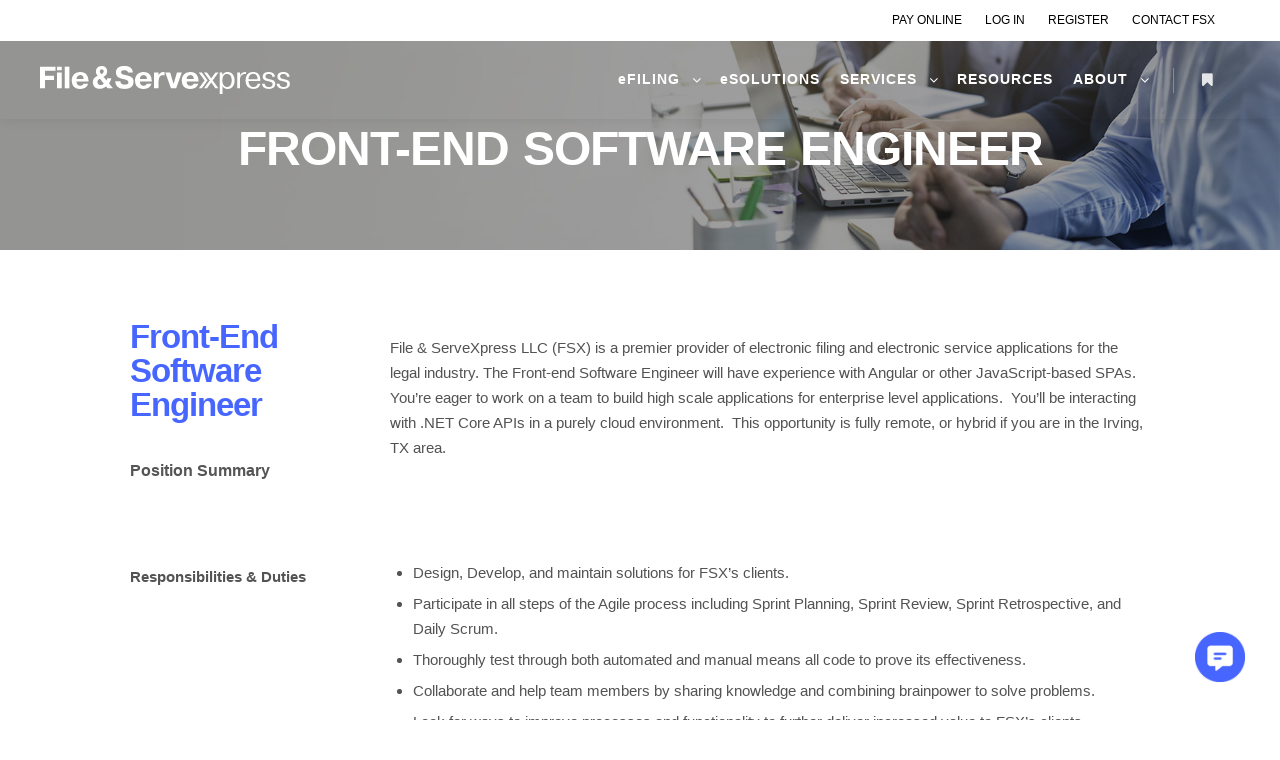

--- FILE ---
content_type: text/html; charset=UTF-8
request_url: https://www.fileandserve.com/join-our-team/front-end-software-engineer/
body_size: 25020
content:
<!DOCTYPE html>
<!--[if IE 9]>    <html class="no-js lt-ie10" lang="en-US"> <![endif]-->
<!--[if gt IE 9]><!--> <html class="no-js" lang="en-US"> <!--<![endif]-->
<head>

<meta charset="UTF-8" />
<meta name="viewport" content="width=device-width,initial-scale=1" />
<meta http-equiv="X-UA-Compatible" content="IE=edge">
<link rel="profile" href="https://gmpg.org/xfn/11" />
<meta name='robots' content='index, follow, max-image-preview:large, max-snippet:-1, max-video-preview:-1' />

	<!-- This site is optimized with the Yoast SEO plugin v26.6 - https://yoast.com/wordpress/plugins/seo/ -->
	<title>Front-End Software Engineer - File &amp; ServeXpress</title>
	<link rel="canonical" href="https://fileandservexpress.com/join-our-team/front-end-software-engineer/" />
	<meta property="og:locale" content="en_US" />
	<meta property="og:type" content="article" />
	<meta property="og:title" content="Front-End Software Engineer - File &amp; ServeXpress" />
	<meta property="og:description" content="Front-End Software Engineer Position Summary File &amp; ServeXpress LLC (FSX)&hellip;  Read more" />
	<meta property="og:url" content="https://fileandservexpress.com/join-our-team/front-end-software-engineer/" />
	<meta property="og:site_name" content="File &amp; ServeXpress" />
	<meta property="article:modified_time" content="2023-01-25T20:01:10+00:00" />
	<meta property="og:image" content="https://fileandservexpress.com/wp-content/uploads/2021/03/OurTeam4.jpg" />
	<meta property="og:image:width" content="1798" />
	<meta property="og:image:height" content="532" />
	<meta property="og:image:type" content="image/jpeg" />
	<meta name="twitter:card" content="summary_large_image" />
	<meta name="twitter:label1" content="Est. reading time" />
	<meta name="twitter:data1" content="3 minutes" />
	<script type="application/ld+json" class="yoast-schema-graph">{"@context":"https://schema.org","@graph":[{"@type":"WebPage","@id":"https://fileandservexpress.com/join-our-team/front-end-software-engineer/","url":"https://fileandservexpress.com/join-our-team/front-end-software-engineer/","name":"Front-End Software Engineer - File &amp; ServeXpress","isPartOf":{"@id":"https://www.fileandservexpress.com/#website"},"primaryImageOfPage":{"@id":"https://fileandservexpress.com/join-our-team/front-end-software-engineer/#primaryimage"},"image":{"@id":"https://fileandservexpress.com/join-our-team/front-end-software-engineer/#primaryimage"},"thumbnailUrl":"https://www.fileandserve.com/wp-content/uploads/2021/03/OurTeam4.jpg","datePublished":"2023-01-20T16:41:48+00:00","dateModified":"2023-01-25T20:01:10+00:00","breadcrumb":{"@id":"https://fileandservexpress.com/join-our-team/front-end-software-engineer/#breadcrumb"},"inLanguage":"en-US","potentialAction":[{"@type":"ReadAction","target":["https://fileandservexpress.com/join-our-team/front-end-software-engineer/"]}]},{"@type":"ImageObject","inLanguage":"en-US","@id":"https://fileandservexpress.com/join-our-team/front-end-software-engineer/#primaryimage","url":"https://www.fileandserve.com/wp-content/uploads/2021/03/OurTeam4.jpg","contentUrl":"https://www.fileandserve.com/wp-content/uploads/2021/03/OurTeam4.jpg","width":1798,"height":532},{"@type":"BreadcrumbList","@id":"https://fileandservexpress.com/join-our-team/front-end-software-engineer/#breadcrumb","itemListElement":[{"@type":"ListItem","position":1,"name":"Home","item":"https://www.fileandservexpress.com/"},{"@type":"ListItem","position":2,"name":"Join Our Team","item":"https://www.fileandservexpress.com/join-our-team/"},{"@type":"ListItem","position":3,"name":"Front-End Software Engineer"}]},{"@type":"WebSite","@id":"https://www.fileandservexpress.com/#website","url":"https://www.fileandservexpress.com/","name":"File &amp; ServeXpress","description":"The eFiling &amp; eService Experts","publisher":{"@id":"https://www.fileandservexpress.com/#organization"},"potentialAction":[{"@type":"SearchAction","target":{"@type":"EntryPoint","urlTemplate":"https://www.fileandservexpress.com/?s={search_term_string}"},"query-input":{"@type":"PropertyValueSpecification","valueRequired":true,"valueName":"search_term_string"}}],"inLanguage":"en-US"},{"@type":"Organization","@id":"https://www.fileandservexpress.com/#organization","name":"File &amp; ServeXpress","url":"https://www.fileandservexpress.com/","logo":{"@type":"ImageObject","inLanguage":"en-US","@id":"https://www.fileandservexpress.com/#/schema/logo/image/","url":"https://www.fileandserve.com/wp-content/uploads/2020/02/FSX_RGB_OneColor-Light_Horizontal_Primary.svg","contentUrl":"https://www.fileandserve.com/wp-content/uploads/2020/02/FSX_RGB_OneColor-Light_Horizontal_Primary.svg","width":350,"height":38,"caption":"File &amp; ServeXpress"},"image":{"@id":"https://www.fileandservexpress.com/#/schema/logo/image/"}}]}</script>
	<!-- / Yoast SEO plugin. -->


<link rel="alternate" type="application/rss+xml" title="File &amp; ServeXpress &raquo; Feed" href="https://www.fileandserve.com/feed/" />
<link rel="alternate" type="application/rss+xml" title="File &amp; ServeXpress &raquo; Comments Feed" href="https://www.fileandserve.com/comments/feed/" />
<link rel="alternate" title="oEmbed (JSON)" type="application/json+oembed" href="https://www.fileandserve.com/wp-json/oembed/1.0/embed?url=https%3A%2F%2Fwww.fileandserve.com%2Fjoin-our-team%2Ffront-end-software-engineer%2F" />
<link rel="alternate" title="oEmbed (XML)" type="text/xml+oembed" href="https://www.fileandserve.com/wp-json/oembed/1.0/embed?url=https%3A%2F%2Fwww.fileandserve.com%2Fjoin-our-team%2Ffront-end-software-engineer%2F&#038;format=xml" />
		<!-- This site uses the Google Analytics by ExactMetrics plugin v8.11.0 - Using Analytics tracking - https://www.exactmetrics.com/ -->
							<script src="//www.googletagmanager.com/gtag/js?id=G-YFW7G8C6QN"  data-cfasync="false" data-wpfc-render="false" type="text/javascript" async></script>
			<script data-cfasync="false" data-wpfc-render="false" type="text/javascript">
				var em_version = '8.11.0';
				var em_track_user = true;
				var em_no_track_reason = '';
								var ExactMetricsDefaultLocations = {"page_location":"https:\/\/www.fileandserve.com\/join-our-team\/front-end-software-engineer\/"};
								if ( typeof ExactMetricsPrivacyGuardFilter === 'function' ) {
					var ExactMetricsLocations = (typeof ExactMetricsExcludeQuery === 'object') ? ExactMetricsPrivacyGuardFilter( ExactMetricsExcludeQuery ) : ExactMetricsPrivacyGuardFilter( ExactMetricsDefaultLocations );
				} else {
					var ExactMetricsLocations = (typeof ExactMetricsExcludeQuery === 'object') ? ExactMetricsExcludeQuery : ExactMetricsDefaultLocations;
				}

								var disableStrs = [
										'ga-disable-G-YFW7G8C6QN',
									];

				/* Function to detect opted out users */
				function __gtagTrackerIsOptedOut() {
					for (var index = 0; index < disableStrs.length; index++) {
						if (document.cookie.indexOf(disableStrs[index] + '=true') > -1) {
							return true;
						}
					}

					return false;
				}

				/* Disable tracking if the opt-out cookie exists. */
				if (__gtagTrackerIsOptedOut()) {
					for (var index = 0; index < disableStrs.length; index++) {
						window[disableStrs[index]] = true;
					}
				}

				/* Opt-out function */
				function __gtagTrackerOptout() {
					for (var index = 0; index < disableStrs.length; index++) {
						document.cookie = disableStrs[index] + '=true; expires=Thu, 31 Dec 2099 23:59:59 UTC; path=/';
						window[disableStrs[index]] = true;
					}
				}

				if ('undefined' === typeof gaOptout) {
					function gaOptout() {
						__gtagTrackerOptout();
					}
				}
								window.dataLayer = window.dataLayer || [];

				window.ExactMetricsDualTracker = {
					helpers: {},
					trackers: {},
				};
				if (em_track_user) {
					function __gtagDataLayer() {
						dataLayer.push(arguments);
					}

					function __gtagTracker(type, name, parameters) {
						if (!parameters) {
							parameters = {};
						}

						if (parameters.send_to) {
							__gtagDataLayer.apply(null, arguments);
							return;
						}

						if (type === 'event') {
														parameters.send_to = exactmetrics_frontend.v4_id;
							var hookName = name;
							if (typeof parameters['event_category'] !== 'undefined') {
								hookName = parameters['event_category'] + ':' + name;
							}

							if (typeof ExactMetricsDualTracker.trackers[hookName] !== 'undefined') {
								ExactMetricsDualTracker.trackers[hookName](parameters);
							} else {
								__gtagDataLayer('event', name, parameters);
							}
							
						} else {
							__gtagDataLayer.apply(null, arguments);
						}
					}

					__gtagTracker('js', new Date());
					__gtagTracker('set', {
						'developer_id.dNDMyYj': true,
											});
					if ( ExactMetricsLocations.page_location ) {
						__gtagTracker('set', ExactMetricsLocations);
					}
										__gtagTracker('config', 'G-YFW7G8C6QN', {"forceSSL":"true"} );
										window.gtag = __gtagTracker;										(function () {
						/* https://developers.google.com/analytics/devguides/collection/analyticsjs/ */
						/* ga and __gaTracker compatibility shim. */
						var noopfn = function () {
							return null;
						};
						var newtracker = function () {
							return new Tracker();
						};
						var Tracker = function () {
							return null;
						};
						var p = Tracker.prototype;
						p.get = noopfn;
						p.set = noopfn;
						p.send = function () {
							var args = Array.prototype.slice.call(arguments);
							args.unshift('send');
							__gaTracker.apply(null, args);
						};
						var __gaTracker = function () {
							var len = arguments.length;
							if (len === 0) {
								return;
							}
							var f = arguments[len - 1];
							if (typeof f !== 'object' || f === null || typeof f.hitCallback !== 'function') {
								if ('send' === arguments[0]) {
									var hitConverted, hitObject = false, action;
									if ('event' === arguments[1]) {
										if ('undefined' !== typeof arguments[3]) {
											hitObject = {
												'eventAction': arguments[3],
												'eventCategory': arguments[2],
												'eventLabel': arguments[4],
												'value': arguments[5] ? arguments[5] : 1,
											}
										}
									}
									if ('pageview' === arguments[1]) {
										if ('undefined' !== typeof arguments[2]) {
											hitObject = {
												'eventAction': 'page_view',
												'page_path': arguments[2],
											}
										}
									}
									if (typeof arguments[2] === 'object') {
										hitObject = arguments[2];
									}
									if (typeof arguments[5] === 'object') {
										Object.assign(hitObject, arguments[5]);
									}
									if ('undefined' !== typeof arguments[1].hitType) {
										hitObject = arguments[1];
										if ('pageview' === hitObject.hitType) {
											hitObject.eventAction = 'page_view';
										}
									}
									if (hitObject) {
										action = 'timing' === arguments[1].hitType ? 'timing_complete' : hitObject.eventAction;
										hitConverted = mapArgs(hitObject);
										__gtagTracker('event', action, hitConverted);
									}
								}
								return;
							}

							function mapArgs(args) {
								var arg, hit = {};
								var gaMap = {
									'eventCategory': 'event_category',
									'eventAction': 'event_action',
									'eventLabel': 'event_label',
									'eventValue': 'event_value',
									'nonInteraction': 'non_interaction',
									'timingCategory': 'event_category',
									'timingVar': 'name',
									'timingValue': 'value',
									'timingLabel': 'event_label',
									'page': 'page_path',
									'location': 'page_location',
									'title': 'page_title',
									'referrer' : 'page_referrer',
								};
								for (arg in args) {
																		if (!(!args.hasOwnProperty(arg) || !gaMap.hasOwnProperty(arg))) {
										hit[gaMap[arg]] = args[arg];
									} else {
										hit[arg] = args[arg];
									}
								}
								return hit;
							}

							try {
								f.hitCallback();
							} catch (ex) {
							}
						};
						__gaTracker.create = newtracker;
						__gaTracker.getByName = newtracker;
						__gaTracker.getAll = function () {
							return [];
						};
						__gaTracker.remove = noopfn;
						__gaTracker.loaded = true;
						window['__gaTracker'] = __gaTracker;
					})();
									} else {
										console.log("");
					(function () {
						function __gtagTracker() {
							return null;
						}

						window['__gtagTracker'] = __gtagTracker;
						window['gtag'] = __gtagTracker;
					})();
									}
			</script>
							<!-- / Google Analytics by ExactMetrics -->
		<style id='wp-img-auto-sizes-contain-inline-css' type='text/css'>
img:is([sizes=auto i],[sizes^="auto," i]){contain-intrinsic-size:3000px 1500px}
/*# sourceURL=wp-img-auto-sizes-contain-inline-css */
</style>
<style id='wp-emoji-styles-inline-css' type='text/css'>

	img.wp-smiley, img.emoji {
		display: inline !important;
		border: none !important;
		box-shadow: none !important;
		height: 1em !important;
		width: 1em !important;
		margin: 0 0.07em !important;
		vertical-align: -0.1em !important;
		background: none !important;
		padding: 0 !important;
	}
/*# sourceURL=wp-emoji-styles-inline-css */
</style>
<style id='classic-theme-styles-inline-css' type='text/css'>
/*! This file is auto-generated */
.wp-block-button__link{color:#fff;background-color:#32373c;border-radius:9999px;box-shadow:none;text-decoration:none;padding:calc(.667em + 2px) calc(1.333em + 2px);font-size:1.125em}.wp-block-file__button{background:#32373c;color:#fff;text-decoration:none}
/*# sourceURL=/wp-includes/css/classic-themes.min.css */
</style>
<link rel='stylesheet' id='wp-components-css' href='https://www.fileandserve.com/wp-includes/css/dist/components/style.min.css?ver=6.9' type='text/css' media='all' />
<link rel='stylesheet' id='wp-preferences-css' href='https://www.fileandserve.com/wp-includes/css/dist/preferences/style.min.css?ver=6.9' type='text/css' media='all' />
<link rel='stylesheet' id='wp-block-editor-css' href='https://www.fileandserve.com/wp-includes/css/dist/block-editor/style.min.css?ver=6.9' type='text/css' media='all' />
<link rel='stylesheet' id='popup-maker-block-library-style-css' href='https://www.fileandserve.com/wp-content/plugins/popup-maker/dist/packages/block-library-style.css?ver=dbea705cfafe089d65f1' type='text/css' media='all' />
<style id='global-styles-inline-css' type='text/css'>
:root{--wp--preset--aspect-ratio--square: 1;--wp--preset--aspect-ratio--4-3: 4/3;--wp--preset--aspect-ratio--3-4: 3/4;--wp--preset--aspect-ratio--3-2: 3/2;--wp--preset--aspect-ratio--2-3: 2/3;--wp--preset--aspect-ratio--16-9: 16/9;--wp--preset--aspect-ratio--9-16: 9/16;--wp--preset--color--black: #000000;--wp--preset--color--cyan-bluish-gray: #abb8c3;--wp--preset--color--white: #ffffff;--wp--preset--color--pale-pink: #f78da7;--wp--preset--color--vivid-red: #cf2e2e;--wp--preset--color--luminous-vivid-orange: #ff6900;--wp--preset--color--luminous-vivid-amber: #fcb900;--wp--preset--color--light-green-cyan: #7bdcb5;--wp--preset--color--vivid-green-cyan: #00d084;--wp--preset--color--pale-cyan-blue: #8ed1fc;--wp--preset--color--vivid-cyan-blue: #0693e3;--wp--preset--color--vivid-purple: #9b51e0;--wp--preset--gradient--vivid-cyan-blue-to-vivid-purple: linear-gradient(135deg,rgb(6,147,227) 0%,rgb(155,81,224) 100%);--wp--preset--gradient--light-green-cyan-to-vivid-green-cyan: linear-gradient(135deg,rgb(122,220,180) 0%,rgb(0,208,130) 100%);--wp--preset--gradient--luminous-vivid-amber-to-luminous-vivid-orange: linear-gradient(135deg,rgb(252,185,0) 0%,rgb(255,105,0) 100%);--wp--preset--gradient--luminous-vivid-orange-to-vivid-red: linear-gradient(135deg,rgb(255,105,0) 0%,rgb(207,46,46) 100%);--wp--preset--gradient--very-light-gray-to-cyan-bluish-gray: linear-gradient(135deg,rgb(238,238,238) 0%,rgb(169,184,195) 100%);--wp--preset--gradient--cool-to-warm-spectrum: linear-gradient(135deg,rgb(74,234,220) 0%,rgb(151,120,209) 20%,rgb(207,42,186) 40%,rgb(238,44,130) 60%,rgb(251,105,98) 80%,rgb(254,248,76) 100%);--wp--preset--gradient--blush-light-purple: linear-gradient(135deg,rgb(255,206,236) 0%,rgb(152,150,240) 100%);--wp--preset--gradient--blush-bordeaux: linear-gradient(135deg,rgb(254,205,165) 0%,rgb(254,45,45) 50%,rgb(107,0,62) 100%);--wp--preset--gradient--luminous-dusk: linear-gradient(135deg,rgb(255,203,112) 0%,rgb(199,81,192) 50%,rgb(65,88,208) 100%);--wp--preset--gradient--pale-ocean: linear-gradient(135deg,rgb(255,245,203) 0%,rgb(182,227,212) 50%,rgb(51,167,181) 100%);--wp--preset--gradient--electric-grass: linear-gradient(135deg,rgb(202,248,128) 0%,rgb(113,206,126) 100%);--wp--preset--gradient--midnight: linear-gradient(135deg,rgb(2,3,129) 0%,rgb(40,116,252) 100%);--wp--preset--font-size--small: 13px;--wp--preset--font-size--medium: 20px;--wp--preset--font-size--large: 36px;--wp--preset--font-size--x-large: 42px;--wp--preset--spacing--20: 0.44rem;--wp--preset--spacing--30: 0.67rem;--wp--preset--spacing--40: 1rem;--wp--preset--spacing--50: 1.5rem;--wp--preset--spacing--60: 2.25rem;--wp--preset--spacing--70: 3.38rem;--wp--preset--spacing--80: 5.06rem;--wp--preset--shadow--natural: 6px 6px 9px rgba(0, 0, 0, 0.2);--wp--preset--shadow--deep: 12px 12px 50px rgba(0, 0, 0, 0.4);--wp--preset--shadow--sharp: 6px 6px 0px rgba(0, 0, 0, 0.2);--wp--preset--shadow--outlined: 6px 6px 0px -3px rgb(255, 255, 255), 6px 6px rgb(0, 0, 0);--wp--preset--shadow--crisp: 6px 6px 0px rgb(0, 0, 0);}:where(.is-layout-flex){gap: 0.5em;}:where(.is-layout-grid){gap: 0.5em;}body .is-layout-flex{display: flex;}.is-layout-flex{flex-wrap: wrap;align-items: center;}.is-layout-flex > :is(*, div){margin: 0;}body .is-layout-grid{display: grid;}.is-layout-grid > :is(*, div){margin: 0;}:where(.wp-block-columns.is-layout-flex){gap: 2em;}:where(.wp-block-columns.is-layout-grid){gap: 2em;}:where(.wp-block-post-template.is-layout-flex){gap: 1.25em;}:where(.wp-block-post-template.is-layout-grid){gap: 1.25em;}.has-black-color{color: var(--wp--preset--color--black) !important;}.has-cyan-bluish-gray-color{color: var(--wp--preset--color--cyan-bluish-gray) !important;}.has-white-color{color: var(--wp--preset--color--white) !important;}.has-pale-pink-color{color: var(--wp--preset--color--pale-pink) !important;}.has-vivid-red-color{color: var(--wp--preset--color--vivid-red) !important;}.has-luminous-vivid-orange-color{color: var(--wp--preset--color--luminous-vivid-orange) !important;}.has-luminous-vivid-amber-color{color: var(--wp--preset--color--luminous-vivid-amber) !important;}.has-light-green-cyan-color{color: var(--wp--preset--color--light-green-cyan) !important;}.has-vivid-green-cyan-color{color: var(--wp--preset--color--vivid-green-cyan) !important;}.has-pale-cyan-blue-color{color: var(--wp--preset--color--pale-cyan-blue) !important;}.has-vivid-cyan-blue-color{color: var(--wp--preset--color--vivid-cyan-blue) !important;}.has-vivid-purple-color{color: var(--wp--preset--color--vivid-purple) !important;}.has-black-background-color{background-color: var(--wp--preset--color--black) !important;}.has-cyan-bluish-gray-background-color{background-color: var(--wp--preset--color--cyan-bluish-gray) !important;}.has-white-background-color{background-color: var(--wp--preset--color--white) !important;}.has-pale-pink-background-color{background-color: var(--wp--preset--color--pale-pink) !important;}.has-vivid-red-background-color{background-color: var(--wp--preset--color--vivid-red) !important;}.has-luminous-vivid-orange-background-color{background-color: var(--wp--preset--color--luminous-vivid-orange) !important;}.has-luminous-vivid-amber-background-color{background-color: var(--wp--preset--color--luminous-vivid-amber) !important;}.has-light-green-cyan-background-color{background-color: var(--wp--preset--color--light-green-cyan) !important;}.has-vivid-green-cyan-background-color{background-color: var(--wp--preset--color--vivid-green-cyan) !important;}.has-pale-cyan-blue-background-color{background-color: var(--wp--preset--color--pale-cyan-blue) !important;}.has-vivid-cyan-blue-background-color{background-color: var(--wp--preset--color--vivid-cyan-blue) !important;}.has-vivid-purple-background-color{background-color: var(--wp--preset--color--vivid-purple) !important;}.has-black-border-color{border-color: var(--wp--preset--color--black) !important;}.has-cyan-bluish-gray-border-color{border-color: var(--wp--preset--color--cyan-bluish-gray) !important;}.has-white-border-color{border-color: var(--wp--preset--color--white) !important;}.has-pale-pink-border-color{border-color: var(--wp--preset--color--pale-pink) !important;}.has-vivid-red-border-color{border-color: var(--wp--preset--color--vivid-red) !important;}.has-luminous-vivid-orange-border-color{border-color: var(--wp--preset--color--luminous-vivid-orange) !important;}.has-luminous-vivid-amber-border-color{border-color: var(--wp--preset--color--luminous-vivid-amber) !important;}.has-light-green-cyan-border-color{border-color: var(--wp--preset--color--light-green-cyan) !important;}.has-vivid-green-cyan-border-color{border-color: var(--wp--preset--color--vivid-green-cyan) !important;}.has-pale-cyan-blue-border-color{border-color: var(--wp--preset--color--pale-cyan-blue) !important;}.has-vivid-cyan-blue-border-color{border-color: var(--wp--preset--color--vivid-cyan-blue) !important;}.has-vivid-purple-border-color{border-color: var(--wp--preset--color--vivid-purple) !important;}.has-vivid-cyan-blue-to-vivid-purple-gradient-background{background: var(--wp--preset--gradient--vivid-cyan-blue-to-vivid-purple) !important;}.has-light-green-cyan-to-vivid-green-cyan-gradient-background{background: var(--wp--preset--gradient--light-green-cyan-to-vivid-green-cyan) !important;}.has-luminous-vivid-amber-to-luminous-vivid-orange-gradient-background{background: var(--wp--preset--gradient--luminous-vivid-amber-to-luminous-vivid-orange) !important;}.has-luminous-vivid-orange-to-vivid-red-gradient-background{background: var(--wp--preset--gradient--luminous-vivid-orange-to-vivid-red) !important;}.has-very-light-gray-to-cyan-bluish-gray-gradient-background{background: var(--wp--preset--gradient--very-light-gray-to-cyan-bluish-gray) !important;}.has-cool-to-warm-spectrum-gradient-background{background: var(--wp--preset--gradient--cool-to-warm-spectrum) !important;}.has-blush-light-purple-gradient-background{background: var(--wp--preset--gradient--blush-light-purple) !important;}.has-blush-bordeaux-gradient-background{background: var(--wp--preset--gradient--blush-bordeaux) !important;}.has-luminous-dusk-gradient-background{background: var(--wp--preset--gradient--luminous-dusk) !important;}.has-pale-ocean-gradient-background{background: var(--wp--preset--gradient--pale-ocean) !important;}.has-electric-grass-gradient-background{background: var(--wp--preset--gradient--electric-grass) !important;}.has-midnight-gradient-background{background: var(--wp--preset--gradient--midnight) !important;}.has-small-font-size{font-size: var(--wp--preset--font-size--small) !important;}.has-medium-font-size{font-size: var(--wp--preset--font-size--medium) !important;}.has-large-font-size{font-size: var(--wp--preset--font-size--large) !important;}.has-x-large-font-size{font-size: var(--wp--preset--font-size--x-large) !important;}
:where(.wp-block-post-template.is-layout-flex){gap: 1.25em;}:where(.wp-block-post-template.is-layout-grid){gap: 1.25em;}
:where(.wp-block-term-template.is-layout-flex){gap: 1.25em;}:where(.wp-block-term-template.is-layout-grid){gap: 1.25em;}
:where(.wp-block-columns.is-layout-flex){gap: 2em;}:where(.wp-block-columns.is-layout-grid){gap: 2em;}
:root :where(.wp-block-pullquote){font-size: 1.5em;line-height: 1.6;}
/*# sourceURL=global-styles-inline-css */
</style>
<link rel='stylesheet' id='elementor-icons-css' href='https://www.fileandserve.com/wp-content/plugins/elementor/assets/lib/eicons/css/elementor-icons.min.css?ver=5.44.0' type='text/css' media='all' />
<link rel='stylesheet' id='elementor-frontend-css' href='https://www.fileandserve.com/wp-content/plugins/elementor/assets/css/frontend.min.css?ver=3.33.6' type='text/css' media='all' />
<link rel='stylesheet' id='elementor-post-13262-css' href='https://www.fileandserve.com/wp-content/uploads/elementor/css/post-13262.css?ver=1755913987' type='text/css' media='all' />
<link rel='stylesheet' id='widget-heading-css' href='https://www.fileandserve.com/wp-content/plugins/elementor/assets/css/widget-heading.min.css?ver=3.33.6' type='text/css' media='all' />
<link rel='stylesheet' id='widget-spacer-css' href='https://www.fileandserve.com/wp-content/plugins/elementor/assets/css/widget-spacer.min.css?ver=3.33.6' type='text/css' media='all' />
<link rel='stylesheet' id='widget-form-css' href='https://www.fileandserve.com/wp-content/plugins/elementor-pro/assets/css/widget-form.min.css?ver=3.33.2' type='text/css' media='all' />
<link rel='stylesheet' id='widget-divider-css' href='https://www.fileandserve.com/wp-content/plugins/elementor/assets/css/widget-divider.min.css?ver=3.33.6' type='text/css' media='all' />
<link rel='stylesheet' id='elementor-post-22269-css' href='https://www.fileandserve.com/wp-content/uploads/elementor/css/post-22269.css?ver=1755930081' type='text/css' media='all' />
<link rel='stylesheet' id='jquery-lightgallery-css' href='https://www.fileandserve.com/wp-content/themes/rife/js/light-gallery/css/lightgallery.min.css?ver=2.4.21' type='text/css' media='all' />
<link rel='stylesheet' id='font-awesome-css' href='https://www.fileandserve.com/wp-content/plugins/elementor/assets/lib/font-awesome/css/font-awesome.min.css?ver=4.7.0' type='text/css' media='all' />
<link rel='stylesheet' id='a13-icomoon-css' href='https://www.fileandserve.com/wp-content/themes/rife/css/icomoon.css?ver=2.4.21' type='text/css' media='all' />
<link rel='stylesheet' id='a13-main-style-css' href='https://www.fileandserve.com/wp-content/themes/rife/style.css?ver=2.4.21' type='text/css' media='all' />
<link rel='stylesheet' id='a13-user-css-css' href='https://www.fileandserve.com/wp-content/uploads/apollo13_framework_files/css/user.css?ver=2.4.21_1757968309' type='text/css' media='all' />
<style id='a13-user-css-inline-css' type='text/css'>
 .page .title-bar.outside{background-image:url(https://www.fileandserve.com/wp-content/uploads/2021/03/OurTeam4.jpg)}
/*# sourceURL=a13-user-css-inline-css */
</style>
<link rel='stylesheet' id='font-awesome-5-all-css' href='https://www.fileandserve.com/wp-content/plugins/elementor/assets/lib/font-awesome/css/all.min.css?ver=3.33.6' type='text/css' media='all' />
<link rel='stylesheet' id='font-awesome-4-shim-css' href='https://www.fileandserve.com/wp-content/plugins/elementor/assets/lib/font-awesome/css/v4-shims.min.css?ver=3.33.6' type='text/css' media='all' />
<link rel='stylesheet' id='elementor-gf-local-inter-css' href='https://live-file-and-servexpress.pantheonsite.io/wp-content/uploads/elementor/google-fonts/css/inter.css?ver=1742919851' type='text/css' media='all' />
<link rel='stylesheet' id='elementor-icons-shared-0-css' href='https://www.fileandserve.com/wp-content/plugins/elementor/assets/lib/font-awesome/css/fontawesome.min.css?ver=5.15.3' type='text/css' media='all' />
<link rel='stylesheet' id='elementor-icons-fa-solid-css' href='https://www.fileandserve.com/wp-content/plugins/elementor/assets/lib/font-awesome/css/solid.min.css?ver=5.15.3' type='text/css' media='all' />
<link rel='stylesheet' id='elementor-icons-fa-regular-css' href='https://www.fileandserve.com/wp-content/plugins/elementor/assets/lib/font-awesome/css/regular.min.css?ver=5.15.3' type='text/css' media='all' />
<script type="text/javascript" src="https://www.fileandserve.com/wp-includes/js/jquery/jquery.min.js?ver=3.7.1" id="jquery-core-js"></script>
<script type="text/javascript" src="https://www.fileandserve.com/wp-includes/js/jquery/jquery-migrate.min.js?ver=3.4.1" id="jquery-migrate-js"></script>
<script type="text/javascript" src="https://www.fileandserve.com/wp-content/plugins/google-analytics-dashboard-for-wp/assets/js/frontend-gtag.min.js?ver=8.11.0" id="exactmetrics-frontend-script-js" async="async" data-wp-strategy="async"></script>
<script data-cfasync="false" data-wpfc-render="false" type="text/javascript" id='exactmetrics-frontend-script-js-extra'>/* <![CDATA[ */
var exactmetrics_frontend = {"js_events_tracking":"true","download_extensions":"zip,mp3,mpeg,pdf,docx,pptx,xlsx,rar","inbound_paths":"[{\"path\":\"\\\/go\\\/\",\"label\":\"affiliate\"},{\"path\":\"\\\/recommend\\\/\",\"label\":\"affiliate\"}]","home_url":"https:\/\/www.fileandserve.com","hash_tracking":"false","v4_id":"G-YFW7G8C6QN"};/* ]]> */
</script>
<script type="text/javascript" src="https://www.fileandserve.com/wp-content/plugins/elementor/assets/lib/font-awesome/js/v4-shims.min.js?ver=3.33.6" id="font-awesome-4-shim-js"></script>
<link rel="https://api.w.org/" href="https://www.fileandserve.com/wp-json/" /><link rel="alternate" title="JSON" type="application/json" href="https://www.fileandserve.com/wp-json/wp/v2/pages/22269" /><link rel="EditURI" type="application/rsd+xml" title="RSD" href="https://www.fileandserve.com/xmlrpc.php?rsd" />
<meta name="generator" content="WordPress 6.9" />
<link rel='shortlink' href='https://www.fileandserve.com/?p=22269' />
<script type="text/javascript">
// <![CDATA[
(function(){
    var docElement = document.documentElement,
        className = docElement.className;
    // Change `no-js` to `js`
    var reJS = new RegExp('(^|\\s)no-js( |\\s|$)');
    //space as literal in second capturing group cause there is strange situation when \s is not catched on load when other plugins add their own classes
    className = className.replace(reJS, '$1js$2');
    docElement.className = className;
})();
// ]]>
</script><meta name="generator" content="Elementor 3.33.6; features: additional_custom_breakpoints; settings: css_print_method-external, google_font-enabled, font_display-auto">
			<style>
				.e-con.e-parent:nth-of-type(n+4):not(.e-lazyloaded):not(.e-no-lazyload),
				.e-con.e-parent:nth-of-type(n+4):not(.e-lazyloaded):not(.e-no-lazyload) * {
					background-image: none !important;
				}
				@media screen and (max-height: 1024px) {
					.e-con.e-parent:nth-of-type(n+3):not(.e-lazyloaded):not(.e-no-lazyload),
					.e-con.e-parent:nth-of-type(n+3):not(.e-lazyloaded):not(.e-no-lazyload) * {
						background-image: none !important;
					}
				}
				@media screen and (max-height: 640px) {
					.e-con.e-parent:nth-of-type(n+2):not(.e-lazyloaded):not(.e-no-lazyload),
					.e-con.e-parent:nth-of-type(n+2):not(.e-lazyloaded):not(.e-no-lazyload) * {
						background-image: none !important;
					}
				}
			</style>
			<link rel="icon" href="https://www.fileandserve.com/wp-content/uploads/2020/02/FSX_RGB_FullColor-Dark_Circle-Blue.svg" sizes="32x32" />
<link rel="icon" href="https://www.fileandserve.com/wp-content/uploads/2020/02/FSX_RGB_FullColor-Dark_Circle-Blue.svg" sizes="192x192" />
<link rel="apple-touch-icon" href="https://www.fileandserve.com/wp-content/uploads/2020/02/FSX_RGB_FullColor-Dark_Circle-Blue.svg" />
<meta name="msapplication-TileImage" content="https://www.fileandserve.com/wp-content/uploads/2020/02/FSX_RGB_FullColor-Dark_Circle-Blue.svg" />
		<style type="text/css" id="wp-custom-css">
			.top-bar .part1:empty, .top-bar .part2:empty {
	display:none;
}
.top-bar .part1 {
	padding-right:15px;
}
.pum-overlay.pum-active,
	.pum-overlay.pum-active .popmake.active {
    		display: block !important;
}
ul.top-menu li, #menu-overlay li {
    letter-spacing: 1px !important;
}
ul.top-menu, #menu-overlay {
    font-family: "Inter", Sans-serif !important;
}
		</style>
		</head>

<body id="top" class="wp-singular page-template-default page page-id-22269 page-child parent-pageid-12002 wp-custom-logo wp-theme-rife side-menu-eff-7 header-horizontal site-layout-full elementor-default elementor-kit-13262 elementor-page elementor-page-22269" itemtype="https://schema.org/WebPage" itemscope>
<div class="whole-layout">
<div id="preloader" class="dots onReady">
    <div class="preload-content">
        <div class="preloader-animation">				<div class='dots-loading'>
					<div class='bullet'></div>
					<div class='bullet'></div>
					<div class='bullet'></div>
					<div class='bullet'></div>
				</div>
				</div>
        <a class="skip-preloader a13icon-cross" href="#"></a>
    </div>
</div>
                <div class="page-background to-move"></div>
        <header id="header" class="to-move a13-horizontal header-type-one_line a13-normal-variant header-variant-one_line full tools-icons-1 sticky-no-hiding" itemtype="https://schema.org/WPHeader" itemscope>
			<div class="top-bar-container">
			<div class="top-bar">
				<div class="part1"><ul id="menu-utility" class="top-bar-menu"><li id="menu-item-14383" class="menu-item menu-item-type-post_type menu-item-object-page menu-item-14383"><a href="https://www.fileandserve.com/payment-portal/">Pay Online</a></li>
<li id="menu-item-14736" class="menu-item menu-item-type-custom menu-item-object-custom menu-item-14736"><a href="https://www.fileandservexpress.com/login/">Log In</a></li>
<li id="menu-item-24662" class="menu-item menu-item-type-post_type menu-item-object-page menu-item-24662"><a href="https://www.fileandserve.com/register/">Register</a></li>
<li id="menu-item-15286" class="menu-item menu-item-type-post_type menu-item-object-page menu-item-15286"><a href="https://www.fileandserve.com/contact/">Contact FSX</a></li>
</ul></div><div class="part2"></div>			</div>
		</div>
			<div class="head">
		
		<div class="logo-container" itemtype="https://schema.org/Organization" itemscope><a class="logo normal-logo image-logo svg-logo " href="https://www.fileandserve.com/" title="File &amp; ServeXpress" rel="home" itemprop="url"><span class="scaling-svg" style="padding-bottom:11.028571428571%;"><svg xmlns="http://www.w3.org/2000/svg" xmlns:xlink="http://www.w3.org/1999/xlink" id="Layer_4" x="0px" y="0px" viewBox="0 0 350 38.6" style="enable-background:new 0 0 350 38.6;" xml:space="preserve"><style type="text/css">	.st0{fill:#FFFFFF;}</style><path class="st0" d="M19.4,13.5v5.8H7v11.4H0V0.9h21.7v5.8H7v6.8C7,13.5,19.4,13.5,19.4,13.5z"></path><path class="st0" d="M23.8,0.9h6.5v5.1h-6.5V0.9z M30.3,9v21.7h-6.5V9.1L30.3,9L30.3,9z"></path><path class="st0" d="M41.1,0.9v29.9h-6.5V0.9H41.1z"></path><path class="st0" d="M67.3,24.5c-1.7,6.1-7.3,7.1-11.3,7.1c-2.9,0-11.6-0.6-11.6-11.7c0-7.5,5.1-11.6,12.2-11.6 c10.6,0,11,9.4,11.2,12l0,1.2H51.1c0,2.1,1,5.7,5.2,5.7c1.9,0,3.8-0.8,4.4-2.7L67.3,24.5L67.3,24.5z M61,17.8 c-0.1-4.6-3-5.3-4.6-5.3c-3.8,0-5.2,3-5.3,5.3H61z"></path><path class="st0" d="M99.8,16.9c-0.3,1.8-1,4-3.2,7.1l5.5,6.7h-7.5L92.4,28c-2.5,2.7-6.1,3.5-9,3.5c-7,0-9.5-5.1-9.5-9.1 c0-4.7,2.3-6.6,6.8-9.1c-2.1-2.3-2.5-3.9-2.5-5.8c0-4.6,3.5-7.5,8.2-7.5C90.5,0,94,2.5,94,7.6c0,2.3-0.7,5.2-5.1,7.3l4.2,5 c0.7-1.3,0.9-2.3,1-2.9L99.8,16.9L99.8,16.9z M83.9,17.5c-3.1,1.2-3.5,3.4-3.5,4.6s0.7,4.1,4.4,4.1c1.6,0,3.5-0.6,4.5-1.9L83.9,17.5 L83.9,17.5z M89.2,7.3c0-2.2-1.8-2.7-2.8-2.7c-0.9,0-2.7,0.5-2.7,2.7c0,1.5,0.9,2.6,2.2,3.9C87.5,10.5,89.2,9.4,89.2,7.3L89.2,7.3z"></path><path class="st0" d="M112.5,21c0,1.8,0.9,4.7,6,4.7c2.6,0,5.3-0.5,5.3-3.1c0-3.2-4-3.9-7.6-4.7c-5.3-1.2-9.9-2.6-9.9-9.2 c0-4.8,3.2-8.8,12.2-8.8c8.3,0,11.2,4.7,11.4,9.1h-6.7c-0.2-1.6-1.3-3.2-5.1-3.2c-3.5,0-4.6,1.4-4.6,2.9c0,2.6,3.3,3.2,5.9,3.7 c6.3,1.3,11.6,2.7,11.6,9.3c0,2.4-0.7,9.9-12.6,9.9c-11,0-13-6.6-13-10.5H112.5L112.5,21z"></path><path class="st0" d="M156,24.5c-1.7,6.1-7.3,7.1-11.3,7.1c-2.9,0-11.7-0.6-11.7-11.7c0-7.5,5.1-11.6,12.2-11.6 c10.6,0,11,9.4,11.2,12l0,1.2h-16.6c0,2.1,1,5.7,5.2,5.7c1.9,0,3.8-0.8,4.4-2.7L156,24.5L156,24.5z M149.7,17.8 c-0.1-4.6-3-5.3-4.6-5.3c-3.8,0-5.2,3-5.3,5.3H149.7L149.7,17.8z"></path><path class="st0" d="M174.5,12.6c-0.3,0-0.6,0-0.9,0h-0.9c-3.7,0-6.7,1.7-6.7,9.3v8.9h-6.5V9.1h6.5v3.5c1.7-3.5,4.8-4.4,7.6-4.4h0.8 L174.5,12.6L174.5,12.6z"></path><path class="st0" d="M191.7,9.1h6.8l-7.9,21.7h-7.2l-7.9-21.7h6.8l4.7,15.7L191.7,9.1L191.7,9.1z"></path><path class="st0" d="M221.5,24.5c-1.7,6.1-7.3,7.1-11.3,7.1c-2.9,0-11.7-0.6-11.7-11.7c0-7.5,5.1-11.6,12.2-11.6 c10.6,0,11,9.4,11.2,12l0,1.2h-16.6c0,2.1,1,5.7,5.2,5.7c1.9,0,3.8-0.8,4.4-2.7L221.5,24.5L221.5,24.5z M215.2,17.8 c-0.1-4.6-3-5.3-4.6-5.3c-3.8,0-5.2,3-5.3,5.3H215.2z"></path><g>	<path class="st0" d="M255.3,9.1v3h0.1c2.2-3.3,5.3-3.8,7.2-3.8c5.3,0,9.8,3.6,9.8,11.7s-4.7,11.7-9.7,11.7c-0.9,0-5.2-0.2-7.1-4v11  h-3.8V9.1H255.3L255.3,9.1z M262,28.9c3,0,6.4-2.1,6.4-9c0-5.6-2.3-9-6.6-9c-1.9,0-6.5,0.9-6.5,9.1C255.3,26.7,259.1,28.9,262,28.9  z"></path>	<path class="st0" d="M288.3,10.8c-5,0.2-8,2.1-8.3,7.6c0,0.4,0,0.8,0,1.2v11.1h-3.8V9.1h3.8v4.2h0.1c1-3.2,4.1-4.9,7.2-5l1.1,0  V10.8L288.3,10.8z"></path>	<path class="st0" d="M308.4,24.5c-0.6,3.1-2.8,7.1-9.5,7.1c-10.8,0-11-9.6-11-11.6c0-3,0.6-11.8,10.6-11.8c8.7,0,9.8,6.8,10,11.5  c0,0.3,0,0.7,0,1.1H292c0,3.7,1.9,8.2,6.9,8.2c3.6,0,5.5-2.1,6-4.5H308.4L308.4,24.5z M304.7,18.1c-0.1-2.9-1.1-7.3-6-7.3  c-5.5,0-6.7,4.5-6.7,7.3H304.7z"></path>	<path class="st0" d="M314.7,24.3c0.1,3.5,3,4.7,5.9,4.7c5,0,5-3.2,5-4.1c0-1.4-0.3-2.6-4.6-3.6l-2.3-0.5c-3.6-0.8-6.8-1.7-6.8-6.3  c0-4.8,4.3-6.2,8.2-6.2c7.4,0,8.6,4.1,8.8,6.5h-3.6c-0.1-1.2-0.8-3.9-5.1-3.9c-0.5,0-4.5,0-4.5,3.4c0,3.1,2.9,3.3,6,4  c4.4,1,7.7,1.8,7.7,6.3c0,6.8-7.9,7-8.9,7c-6.4,0-9.5-3.3-9.6-7.3C311,24.3,314.7,24.3,314.7,24.3z"></path>	<path class="st0" d="M335.2,24.3c0.1,3.5,3,4.7,5.9,4.7c5,0,5-3.2,5-4.1c0-1.4-0.3-2.6-4.6-3.6l-2.3-0.5c-3.6-0.8-6.8-1.7-6.8-6.3  c0-4.8,4.3-6.2,8.2-6.2c7.4,0,8.6,4.1,8.8,6.5h-3.6c-0.1-1.2-0.8-3.9-5.1-3.9c-0.5,0-4.5,0-4.5,3.4c0,3.1,2.9,3.3,6,4  c4.4,1,7.7,1.8,7.7,6.3c0,6.8-7.9,7-8.9,7c-6.4,0-9.5-3.3-9.6-7.3L335.2,24.3L335.2,24.3z"></path>	<polygon class="st0" points="249.8,9.1 245.6,9.1 239.7,17 233.9,9.1 229.7,9.1 237.7,19.9 229.7,30.7 233.9,30.7 239.7,22.7   245.6,30.7 249.8,30.7 241.8,19.9  "></polygon>	<polygon class="st0" points="226.7,9.1 222.5,9.1 230.4,19.9 222.5,30.7 226.7,30.7 234.6,19.9  "></polygon></g></svg></span><meta itemprop="logo" content="https://www.fileandserve.com/wp-content/uploads/2020/02/FSX_RGB_OneColor-Light_Horizontal_Primary.svg"/></a><a class="logo image-logo dark-logo svg-logo hidden-logo" href="https://www.fileandserve.com/" title="File &amp; ServeXpress" rel="home"><img src="http://rifetheme.com/wp-content/uploads/2017/02/logo.png" alt="" width="124" height="40" /></a><a class="logo image-logo light-logo svg-logo hidden-logo" href="https://www.fileandserve.com/" title="File &amp; ServeXpress" rel="home"><img src="http://rifetheme.com/wp-content/uploads/2017/02/logo_white.png" alt="" width="124" height="40" /></a></div>
		<nav id="access" class="navigation-bar" itemtype="https://schema.org/SiteNavigationElement" itemscope><!-- this element is need in HTML even if menu is disabled -->
							<div class="menu-container"><ul id="menu-main-menu" class="top-menu with-effect menu--ferdinand opener-icons-on"><li id="menu-item-12368" class="menu-item menu-item-type-custom menu-item-object-custom menu-item-has-children menu-parent-item menu-item-12368 normal-menu"><a><span><em><span style="text-transform:lowercase;">e</span>Filing</em></span></a><i tabindex="0" class="fa sub-mark fa-angle-down"></i>
<ul class="sub-menu">
	<li id="menu-item-17587" class="menu-item menu-item-type-post_type menu-item-object-page menu-item-17587"><a href="https://www.fileandserve.com/california/"><span>California</span></a></li>
	<li id="menu-item-12125" class="menu-item menu-item-type-post_type menu-item-object-page menu-item-12125"><a href="https://www.fileandserve.com/delaware/"><span>Delaware</span></a></li>
	<li id="menu-item-12129" class="menu-item menu-item-type-post_type menu-item-object-page menu-item-12129"><a href="https://www.fileandserve.com/georgia/"><span>Georgia</span></a></li>
	<li id="menu-item-15386" class="menu-item menu-item-type-post_type menu-item-object-page menu-item-15386"><a href="https://www.fileandserve.com/illinois/"><span>Illinois</span></a></li>
	<li id="menu-item-17443" class="menu-item menu-item-type-post_type menu-item-object-page menu-item-17443"><a href="https://www.fileandserve.com/maryland/"><span>Maryland</span></a></li>
	<li id="menu-item-17929" class="menu-item menu-item-type-post_type menu-item-object-page menu-item-17929"><a href="https://www.fileandserve.com/texas/"><span>Texas</span></a></li>
	<li id="menu-item-17940" class="menu-item menu-item-type-post_type menu-item-object-page menu-item-17940"><a href="https://www.fileandserve.com/fairfax-va/"><span>Virginia</span></a></li>
	<li id="menu-item-12128" class="menu-item menu-item-type-post_type menu-item-object-page menu-item-12128"><a href="https://www.fileandserve.com/dc/"><span>Washington, D.C.</span></a></li>
	<li id="menu-item-18031" class="menu-item menu-item-type-post_type menu-item-object-page menu-item-18031"><a href="https://www.fileandserve.com/west-virginia/"><span>West Virginia</span></a></li>
	<li id="menu-item-18944" class="menu-item menu-item-type-post_type menu-item-object-page menu-item-18944"><a href="https://www.fileandserve.com/wyoming/"><span>Wyoming</span></a></li>
	<li id="menu-item-25823" class="menu-item menu-item-type-custom menu-item-object-custom menu-item-25823"><a href="/resources"><span>Other States</span></a></li>
</ul>
</li>
<li id="menu-item-29629" class="menu-item menu-item-type-custom menu-item-object-custom menu-item-29629 normal-menu"><a href="https://esolutions.fileandservexpress.com/"><span><em><span style="text-transform:lowercase;">e</span>Solutions</em></span></a></li>
<li id="menu-item-12367" class="menu-item menu-item-type-custom menu-item-object-custom menu-item-has-children menu-parent-item menu-item-12367 normal-menu"><a><span><em>Services</em></span></a><i tabindex="0" class="fa sub-mark fa-angle-down"></i>
<ul class="sub-menu">
	<li id="menu-item-12370" class="menu-item menu-item-type-custom menu-item-object-custom menu-item-12370"><a href="/efiling"><span>eFiling</span></a></li>
	<li id="menu-item-12371" class="menu-item menu-item-type-custom menu-item-object-custom menu-item-12371"><a href="/eservice-with-file-servexpress"><span>eService</span></a></li>
	<li id="menu-item-12369" class="menu-item menu-item-type-custom menu-item-object-custom menu-item-12369"><a href="/batch-filing-file-servexpress"><span>Batch Filing</span></a></li>
	<li id="menu-item-27641" class="menu-item menu-item-type-post_type menu-item-object-page menu-item-27641"><a href="https://www.fileandserve.com/efiling-templates/"><span>eFiling Templates</span></a></li>
	<li id="menu-item-12652" class="menu-item menu-item-type-custom menu-item-object-custom menu-item-12652"><a href="https://www.fileandservexpress.com/billing-finances-features/"><span>Monthly Billing</span></a></li>
	<li id="menu-item-12651" class="menu-item menu-item-type-custom menu-item-object-custom menu-item-12651"><a href="/document-management"><span>Doc. Management</span></a></li>
	<li id="menu-item-25559" class="menu-item menu-item-type-post_type menu-item-object-page menu-item-25559"><a href="https://www.fileandserve.com/court-services/"><span>Court Services</span></a></li>
	<li id="menu-item-26259" class="menu-item menu-item-type-post_type menu-item-object-page menu-item-26259"><a href="https://www.fileandserve.com/public-access/"><span>Public Access</span></a></li>
</ul>
</li>
<li id="menu-item-12358" class="menu-item menu-item-type-post_type menu-item-object-page menu-item-12358 normal-menu"><a href="https://www.fileandserve.com/resources/"><span><em>Resources</em></span></a></li>
<li id="menu-item-11969" class="menu-item menu-item-type-custom menu-item-object-custom menu-item-has-children menu-parent-item menu-item-11969 normal-menu"><a href="/about-us/"><span><em>About</em></span></a><i tabindex="0" class="fa sub-mark fa-angle-down"></i>
<ul class="sub-menu">
	<li id="menu-item-14838" class="menu-item menu-item-type-post_type menu-item-object-page menu-item-14838"><a href="https://www.fileandserve.com/leadership-team/"><span>Leadership Team</span></a></li>
	<li id="menu-item-12010" class="menu-item menu-item-type-post_type menu-item-object-page current-page-ancestor menu-item-12010"><a href="https://www.fileandserve.com/join-our-team/"><span>Join Our Team</span></a></li>
	<li id="menu-item-15963" class="menu-item menu-item-type-post_type menu-item-object-page menu-item-15963"><a href="https://www.fileandserve.com/press-releases/"><span>Press Releases</span></a></li>
	<li id="menu-item-13483" class="menu-item menu-item-type-post_type menu-item-object-page menu-item-13483"><a href="https://www.fileandserve.com/highlights/"><span>Highlights</span></a></li>
	<li id="menu-item-12149" class="menu-item menu-item-type-post_type menu-item-object-page menu-item-12149"><a href="https://www.fileandserve.com/blog/"><span>Blog</span></a></li>
</ul>
</li>
</ul></div>					</nav>
		<!-- #access -->
		<div id="header-tools" class=" icons-1"><button id="side-menu-switch" class="fa fa-bookmark tool" title="More info"><span class="screen-reader-text">More info</span></button><button id="mobile-menu-opener" class="a13icon-menu tool" title="Main menu"><span class="screen-reader-text">Main menu</span></button></div>		
			</div>
	</header>
    <div id="mid" class="to-move layout-center layout-parted layout-no-edge layout-fixed no-sidebars"><header class="title-bar outside title_bar_variant_centered title_bar_width_ has-effect"><div class="overlay-color"><div class="in"><div class="titles"><h1 class="page-title entry-title" itemprop="headline">Front-End Software Engineer</h1></div></div></div></header>
		<article id="content" class="clearfix" itemtype="https://schema.org/CreativeWork" itemscope>
			<div class="content-limiter">
				<div id="col-mask">

					<div id="post-22269" class="content-box post-22269 page type-page status-publish has-post-thumbnail">
						<div class="formatter">
														<div class="real-content" itemprop="text">
										<div data-elementor-type="wp-post" data-elementor-id="22269" class="elementor elementor-22269" data-elementor-post-type="page">
						<section class="elementor-section elementor-top-section elementor-element elementor-element-1a9b954 elementor-section-boxed elementor-section-height-default elementor-section-height-default" data-id="1a9b954" data-element_type="section">
						<div class="elementor-container elementor-column-gap-default">
					<div class="elementor-column elementor-col-33 elementor-top-column elementor-element elementor-element-742f47f" data-id="742f47f" data-element_type="column">
			<div class="elementor-widget-wrap elementor-element-populated">
						<div class="elementor-element elementor-element-20bbead elementor-widget elementor-widget-heading" data-id="20bbead" data-element_type="widget" data-widget_type="heading.default">
				<div class="elementor-widget-container">
					<h1 class="elementor-heading-title elementor-size-default">Front-End Software Engineer</h1>				</div>
				</div>
				<div class="elementor-element elementor-element-9180106 elementor-widget elementor-widget-text-editor" data-id="9180106" data-element_type="widget" data-widget_type="text-editor.default">
				<div class="elementor-widget-container">
									<p><span style="color: #555555; font-size: 16px;"><strong>Position Summary</strong></span></p>								</div>
				</div>
					</div>
		</div>
				<div class="elementor-column elementor-col-66 elementor-top-column elementor-element elementor-element-fd284da" data-id="fd284da" data-element_type="column">
			<div class="elementor-widget-wrap elementor-element-populated">
						<div class="elementor-element elementor-element-a9e3f9f elementor-widget elementor-widget-text-editor" data-id="a9e3f9f" data-element_type="widget" data-widget_type="text-editor.default">
				<div class="elementor-widget-container">
									<p>File &amp; ServeXpress LLC (FSX) is a premier provider of electronic filing and electronic service applications for the legal industry. The Front-end Software Engineer will have experience with Angular or other JavaScript-based SPAs.  You’re eager to work on a team to build high scale applications for enterprise level applications.  You’ll be interacting with .NET Core APIs in a purely cloud environment.  This opportunity is fully remote, or hybrid if you are in the Irving, TX area.</p>								</div>
				</div>
					</div>
		</div>
					</div>
		</section>
				<section class="elementor-section elementor-top-section elementor-element elementor-element-2851b69 elementor-section-boxed elementor-section-height-default elementor-section-height-default" data-id="2851b69" data-element_type="section">
						<div class="elementor-container elementor-column-gap-default">
					<div class="elementor-column elementor-col-100 elementor-top-column elementor-element elementor-element-81d489c" data-id="81d489c" data-element_type="column">
			<div class="elementor-widget-wrap elementor-element-populated">
						<div class="elementor-element elementor-element-d15e68f elementor-widget elementor-widget-spacer" data-id="d15e68f" data-element_type="widget" data-widget_type="spacer.default">
				<div class="elementor-widget-container">
							<div class="elementor-spacer">
			<div class="elementor-spacer-inner"></div>
		</div>
						</div>
				</div>
					</div>
		</div>
					</div>
		</section>
				<section class="elementor-section elementor-top-section elementor-element elementor-element-5504bdf elementor-section-boxed elementor-section-height-default elementor-section-height-default" data-id="5504bdf" data-element_type="section">
						<div class="elementor-container elementor-column-gap-default">
					<div class="elementor-column elementor-col-33 elementor-top-column elementor-element elementor-element-846dab3" data-id="846dab3" data-element_type="column">
			<div class="elementor-widget-wrap elementor-element-populated">
						<div class="elementor-element elementor-element-8a3c6c4 elementor-widget elementor-widget-text-editor" data-id="8a3c6c4" data-element_type="widget" data-widget_type="text-editor.default">
				<div class="elementor-widget-container">
									<p><strong>Responsibilities &amp; Duties</strong></p>								</div>
				</div>
					</div>
		</div>
				<div class="elementor-column elementor-col-66 elementor-top-column elementor-element elementor-element-5a7015f" data-id="5a7015f" data-element_type="column">
			<div class="elementor-widget-wrap elementor-element-populated">
						<div class="elementor-element elementor-element-3aaa49d elementor-widget elementor-widget-text-editor" data-id="3aaa49d" data-element_type="widget" data-widget_type="text-editor.default">
				<div class="elementor-widget-container">
									<ul><li>Design, Develop, and maintain solutions for FSX’s clients.</li><li>Participate in all steps of the Agile process including Sprint Planning, Sprint Review, Sprint Retrospective, and Daily Scrum.</li><li>Thoroughly test through both automated and manual means all code to prove its effectiveness.</li><li>Collaborate and help team members by sharing knowledge and combining brainpower to solve problems.</li><li>Look for ways to improve processes and functionality to further deliver increased value to FSX’s clients.</li><li>Self-motivated and creative problem-solvers who love to challenge themselves and others.</li><li>Ideal team players: hungry, humble, and smart! We value those who are curious, eager to learn, and strive to be great teammates.</li></ul>								</div>
				</div>
					</div>
		</div>
					</div>
		</section>
				<section class="elementor-section elementor-top-section elementor-element elementor-element-61aedcd elementor-section-boxed elementor-section-height-default elementor-section-height-default" data-id="61aedcd" data-element_type="section">
						<div class="elementor-container elementor-column-gap-default">
					<div class="elementor-column elementor-col-100 elementor-top-column elementor-element elementor-element-bf128a3" data-id="bf128a3" data-element_type="column">
			<div class="elementor-widget-wrap elementor-element-populated">
						<div class="elementor-element elementor-element-99fea28 elementor-widget elementor-widget-spacer" data-id="99fea28" data-element_type="widget" data-widget_type="spacer.default">
				<div class="elementor-widget-container">
							<div class="elementor-spacer">
			<div class="elementor-spacer-inner"></div>
		</div>
						</div>
				</div>
					</div>
		</div>
					</div>
		</section>
				<section class="elementor-section elementor-top-section elementor-element elementor-element-584ea0c elementor-section-boxed elementor-section-height-default elementor-section-height-default" data-id="584ea0c" data-element_type="section">
						<div class="elementor-container elementor-column-gap-default">
					<div class="elementor-column elementor-col-50 elementor-top-column elementor-element elementor-element-aff9fb0" data-id="aff9fb0" data-element_type="column">
			<div class="elementor-widget-wrap elementor-element-populated">
						<div class="elementor-element elementor-element-e2ef742 elementor-widget elementor-widget-text-editor" data-id="e2ef742" data-element_type="widget" data-widget_type="text-editor.default">
				<div class="elementor-widget-container">
									<p><strong>Skills, Knowledge, &amp; Abilities</strong></p>								</div>
				</div>
					</div>
		</div>
				<div class="elementor-column elementor-col-50 elementor-top-column elementor-element elementor-element-d8713f2" data-id="d8713f2" data-element_type="column">
			<div class="elementor-widget-wrap elementor-element-populated">
						<div class="elementor-element elementor-element-89876d6 elementor-widget elementor-widget-text-editor" data-id="89876d6" data-element_type="widget" data-widget_type="text-editor.default">
				<div class="elementor-widget-container">
									<ul><li>Experience with Angular (we’re on version 13).</li><li>Demonstrated experience building web applications.</li><li>Experience with Git.</li><li>A solid understanding of software development lifecycle best practices, including source control, testing, security, maintainability, code reuse, etc.</li><li>Drive to understand the vision of a project and work closely with team members to see it through to completion</li><li>Enjoy working in a collaborative environment</li></ul>								</div>
				</div>
					</div>
		</div>
					</div>
		</section>
				<section class="elementor-section elementor-top-section elementor-element elementor-element-928f2b8 elementor-section-boxed elementor-section-height-default elementor-section-height-default" data-id="928f2b8" data-element_type="section">
						<div class="elementor-container elementor-column-gap-default">
					<div class="elementor-column elementor-col-100 elementor-top-column elementor-element elementor-element-ccd1eb2" data-id="ccd1eb2" data-element_type="column">
			<div class="elementor-widget-wrap elementor-element-populated">
						<div class="elementor-element elementor-element-85eef9b elementor-widget elementor-widget-spacer" data-id="85eef9b" data-element_type="widget" data-widget_type="spacer.default">
				<div class="elementor-widget-container">
							<div class="elementor-spacer">
			<div class="elementor-spacer-inner"></div>
		</div>
						</div>
				</div>
					</div>
		</div>
					</div>
		</section>
				<section class="elementor-section elementor-top-section elementor-element elementor-element-2081c8a elementor-section-boxed elementor-section-height-default elementor-section-height-default" data-id="2081c8a" data-element_type="section">
						<div class="elementor-container elementor-column-gap-default">
					<div class="elementor-column elementor-col-50 elementor-top-column elementor-element elementor-element-444e428" data-id="444e428" data-element_type="column">
			<div class="elementor-widget-wrap elementor-element-populated">
						<div class="elementor-element elementor-element-126142e elementor-widget elementor-widget-text-editor" data-id="126142e" data-element_type="widget" data-widget_type="text-editor.default">
				<div class="elementor-widget-container">
									<p><strong>Nice to Haves</strong></p>								</div>
				</div>
					</div>
		</div>
				<div class="elementor-column elementor-col-50 elementor-top-column elementor-element elementor-element-b9b499d" data-id="b9b499d" data-element_type="column">
			<div class="elementor-widget-wrap elementor-element-populated">
						<div class="elementor-element elementor-element-99a4686 elementor-widget elementor-widget-text-editor" data-id="99a4686" data-element_type="widget" data-widget_type="text-editor.default">
				<div class="elementor-widget-container">
									<ul><li>Experience with RxJS, especially for state management</li><li>OOP Concepts</li><li>Experience with Azure Cloud or other cloud providers</li><li>Experience in Agile/Scrum methodologies</li></ul>								</div>
				</div>
					</div>
		</div>
					</div>
		</section>
				<section class="elementor-section elementor-top-section elementor-element elementor-element-9ea71a3 elementor-section-boxed elementor-section-height-default elementor-section-height-default" data-id="9ea71a3" data-element_type="section">
						<div class="elementor-container elementor-column-gap-default">
					<div class="elementor-column elementor-col-100 elementor-top-column elementor-element elementor-element-ccda7d5" data-id="ccda7d5" data-element_type="column">
			<div class="elementor-widget-wrap elementor-element-populated">
						<div class="elementor-element elementor-element-f662034 elementor-widget elementor-widget-spacer" data-id="f662034" data-element_type="widget" data-widget_type="spacer.default">
				<div class="elementor-widget-container">
							<div class="elementor-spacer">
			<div class="elementor-spacer-inner"></div>
		</div>
						</div>
				</div>
					</div>
		</div>
					</div>
		</section>
				<section class="elementor-section elementor-top-section elementor-element elementor-element-322d805 elementor-section-boxed elementor-section-height-default elementor-section-height-default" data-id="322d805" data-element_type="section">
						<div class="elementor-container elementor-column-gap-default">
					<div class="elementor-column elementor-col-100 elementor-top-column elementor-element elementor-element-9b51dd5" data-id="9b51dd5" data-element_type="column">
			<div class="elementor-widget-wrap elementor-element-populated">
						<div class="elementor-element elementor-element-cd8748c elementor-widget elementor-widget-spacer" data-id="cd8748c" data-element_type="widget" data-widget_type="spacer.default">
				<div class="elementor-widget-container">
							<div class="elementor-spacer">
			<div class="elementor-spacer-inner"></div>
		</div>
						</div>
				</div>
					</div>
		</div>
					</div>
		</section>
				<section class="elementor-section elementor-top-section elementor-element elementor-element-b1d6932 elementor-section-boxed elementor-section-height-default elementor-section-height-default" data-id="b1d6932" data-element_type="section">
						<div class="elementor-container elementor-column-gap-default">
					<div class="elementor-column elementor-col-50 elementor-top-column elementor-element elementor-element-47e718b" data-id="47e718b" data-element_type="column">
			<div class="elementor-widget-wrap elementor-element-populated">
						<div class="elementor-element elementor-element-5950cc6 elementor-widget elementor-widget-heading" data-id="5950cc6" data-element_type="widget" data-widget_type="heading.default">
				<div class="elementor-widget-container">
					<h1 class="elementor-heading-title elementor-size-default">Apply Now</h1>				</div>
				</div>
					</div>
		</div>
				<div class="elementor-column elementor-col-50 elementor-top-column elementor-element elementor-element-bcfa7d5" data-id="bcfa7d5" data-element_type="column">
			<div class="elementor-widget-wrap elementor-element-populated">
						<div class="elementor-element elementor-element-77891f0 elementor-button-align-stretch elementor-widget elementor-widget-form" data-id="77891f0" data-element_type="widget" data-settings="{&quot;button_width&quot;:&quot;33&quot;,&quot;step_next_label&quot;:&quot;Next&quot;,&quot;step_previous_label&quot;:&quot;Previous&quot;,&quot;step_type&quot;:&quot;number_text&quot;,&quot;step_icon_shape&quot;:&quot;circle&quot;}" data-widget_type="form.default">
				<div class="elementor-widget-container">
							<form class="elementor-form" method="post" name="DevOps Engineer" aria-label="DevOps Engineer">
			<input type="hidden" name="post_id" value="22269"/>
			<input type="hidden" name="form_id" value="77891f0"/>
			<input type="hidden" name="referer_title" value="Front-End Software Engineer - File &amp; ServeXpress" />

							<input type="hidden" name="queried_id" value="22269"/>
			
			<div class="elementor-form-fields-wrapper elementor-labels-above">
								<div class="elementor-field-type-text elementor-field-group elementor-column elementor-field-group-name elementor-col-50 elementor-field-required elementor-mark-required">
												<label for="form-field-name" class="elementor-field-label">
								First Name							</label>
														<input size="1" type="text" name="form_fields[name]" id="form-field-name" class="elementor-field elementor-size-sm  elementor-field-textual" placeholder="First Name" required="required">
											</div>
								<div class="elementor-field-type-text elementor-field-group elementor-column elementor-field-group-field_1 elementor-col-50 elementor-field-required elementor-mark-required">
												<label for="form-field-field_1" class="elementor-field-label">
								Last Name							</label>
														<input size="1" type="text" name="form_fields[field_1]" id="form-field-field_1" class="elementor-field elementor-size-sm  elementor-field-textual" placeholder="Last Name" required="required">
											</div>
								<div class="elementor-field-type-email elementor-field-group elementor-column elementor-field-group-email elementor-col-50 elementor-field-required elementor-mark-required">
												<label for="form-field-email" class="elementor-field-label">
								Email							</label>
														<input size="1" type="email" name="form_fields[email]" id="form-field-email" class="elementor-field elementor-size-sm  elementor-field-textual" placeholder="Email" required="required">
											</div>
								<div class="elementor-field-type-tel elementor-field-group elementor-column elementor-field-group-field_2 elementor-col-50 elementor-field-required elementor-mark-required">
												<label for="form-field-field_2" class="elementor-field-label">
								Phone							</label>
								<input size="1" type="tel" name="form_fields[field_2]" id="form-field-field_2" class="elementor-field elementor-size-sm  elementor-field-textual" placeholder="Phone" required="required" pattern="[0-9()#&amp;+*-=.]+" title="Only numbers and phone characters (#, -, *, etc) are accepted.">

						</div>
								<div class="elementor-field-type-text elementor-field-group elementor-column elementor-field-group-field_10 elementor-col-50 elementor-field-required elementor-mark-required">
												<label for="form-field-field_10" class="elementor-field-label">
								City							</label>
														<input size="1" type="text" name="form_fields[field_10]" id="form-field-field_10" class="elementor-field elementor-size-sm  elementor-field-textual" placeholder="City" required="required">
											</div>
								<div class="elementor-field-type-text elementor-field-group elementor-column elementor-field-group-field_11 elementor-col-50 elementor-field-required elementor-mark-required">
												<label for="form-field-field_11" class="elementor-field-label">
								State							</label>
														<input size="1" type="text" name="form_fields[field_11]" id="form-field-field_11" class="elementor-field elementor-size-sm  elementor-field-textual" placeholder="State" required="required">
											</div>
								<div class="elementor-field-type-upload elementor-field-group elementor-column elementor-field-group-field_3 elementor-col-50 elementor-field-required elementor-mark-required">
												<label for="form-field-field_3" class="elementor-field-label">
								Resume/CV							</label>
								<input type="file" name="form_fields[field_3]" id="form-field-field_3" class="elementor-field elementor-size-sm  elementor-upload-field" required="required">

						</div>
								<div class="elementor-field-type-upload elementor-field-group elementor-column elementor-field-group-field_4 elementor-col-50">
												<label for="form-field-field_4" class="elementor-field-label">
								Cover Letter							</label>
								<input type="file" name="form_fields[field_4]" id="form-field-field_4" class="elementor-field elementor-size-sm  elementor-upload-field">

						</div>
								<div class="elementor-field-type-url elementor-field-group elementor-column elementor-field-group-field_5 elementor-col-100">
												<label for="form-field-field_5" class="elementor-field-label">
								LinkedIn Profile							</label>
														<input size="1" type="url" name="form_fields[field_5]" id="form-field-field_5" class="elementor-field elementor-size-sm  elementor-field-textual" placeholder="https://www.linkedin.com">
											</div>
								<div class="elementor-field-type-text elementor-field-group elementor-column elementor-field-group-field_6 elementor-col-100 elementor-field-required elementor-mark-required">
												<label for="form-field-field_6" class="elementor-field-label">
								How did you hear about FSX?							</label>
														<input size="1" type="text" name="form_fields[field_6]" id="form-field-field_6" class="elementor-field elementor-size-sm  elementor-field-textual" required="required">
											</div>
								<div class="elementor-field-type-number elementor-field-group elementor-column elementor-field-group-field_7 elementor-col-100 elementor-field-required elementor-mark-required">
												<label for="form-field-field_7" class="elementor-field-label">
								Target Salary							</label>
									<input type="number" name="form_fields[field_7]" id="form-field-field_7" class="elementor-field elementor-size-sm  elementor-field-textual" placeholder="Numerical" required="required" min="" max="" >
						</div>
								<div class="elementor-field-type-date elementor-field-group elementor-column elementor-field-group-field_8 elementor-col-100 elementor-field-required elementor-mark-required">
												<label for="form-field-field_8" class="elementor-field-label">
								Preferred Start Date							</label>
						
		<input type="date" name="form_fields[field_8]" id="form-field-field_8" class="elementor-field elementor-size-sm  elementor-field-textual elementor-date-field elementor-use-native" required="required" pattern="[0-9]{4}-[0-9]{2}-[0-9]{2}">
						</div>
								<div class="elementor-field-type-select elementor-field-group elementor-column elementor-field-group-field_9 elementor-col-100 elementor-field-required elementor-mark-required">
												<label for="form-field-field_9" class="elementor-field-label">
								Are you authorized to work in the United States?							</label>
								<div class="elementor-field elementor-select-wrapper remove-before ">
			<div class="select-caret-down-wrapper">
				<i aria-hidden="true" class="eicon-caret-down"></i>			</div>
			<select name="form_fields[field_9]" id="form-field-field_9" class="elementor-field-textual elementor-size-sm" required="required">
									<option value="—">—</option>
									<option value="Yes">Yes</option>
									<option value="No">No</option>
							</select>
		</div>
						</div>
								<div class="elementor-field-group elementor-column elementor-field-type-submit elementor-col-33 e-form__buttons">
					<button class="elementor-button elementor-size-sm" type="submit">
						<span class="elementor-button-content-wrapper">
																						<span class="elementor-button-text">Submit Application</span>
													</span>
					</button>
				</div>
			</div>
		</form>
						</div>
				</div>
					</div>
		</div>
					</div>
		</section>
				<section class="elementor-section elementor-top-section elementor-element elementor-element-f419694 elementor-section-boxed elementor-section-height-default elementor-section-height-default" data-id="f419694" data-element_type="section">
						<div class="elementor-container elementor-column-gap-default">
					<div class="elementor-column elementor-col-100 elementor-top-column elementor-element elementor-element-63e04e6" data-id="63e04e6" data-element_type="column">
			<div class="elementor-widget-wrap elementor-element-populated">
						<div class="elementor-element elementor-element-910a75a elementor-widget-divider--view-line elementor-widget elementor-widget-divider" data-id="910a75a" data-element_type="widget" data-widget_type="divider.default">
				<div class="elementor-widget-container">
							<div class="elementor-divider">
			<span class="elementor-divider-separator">
						</span>
		</div>
						</div>
				</div>
					</div>
		</div>
					</div>
		</section>
				<section class="elementor-section elementor-top-section elementor-element elementor-element-0494afa elementor-section-boxed elementor-section-height-default elementor-section-height-default" data-id="0494afa" data-element_type="section">
						<div class="elementor-container elementor-column-gap-default">
					<div class="elementor-column elementor-col-100 elementor-top-column elementor-element elementor-element-74d7cfe" data-id="74d7cfe" data-element_type="column">
			<div class="elementor-widget-wrap elementor-element-populated">
						<div class="elementor-element elementor-element-0ea324f elementor-widget elementor-widget-heading" data-id="0ea324f" data-element_type="widget" data-widget_type="heading.default">
				<div class="elementor-widget-container">
					<h1 class="elementor-heading-title elementor-size-default">Perks and Benefits</h1>				</div>
				</div>
					</div>
		</div>
					</div>
		</section>
				<section class="elementor-section elementor-top-section elementor-element elementor-element-502580b7 elementor-section-boxed elementor-section-height-default elementor-section-height-default" data-id="502580b7" data-element_type="section">
						<div class="elementor-container elementor-column-gap-default">
					<div class="elementor-column elementor-col-25 elementor-top-column elementor-element elementor-element-59dbc425" data-id="59dbc425" data-element_type="column">
			<div class="elementor-widget-wrap elementor-element-populated">
						<div class="elementor-element elementor-element-59aa028a elementor-view-default elementor-widget elementor-widget-icon" data-id="59aa028a" data-element_type="widget" data-widget_type="icon.default">
				<div class="elementor-widget-container">
							<div class="elementor-icon-wrapper">
			<div class="elementor-icon">
			<i aria-hidden="true" class="fas fa-heartbeat"></i>			</div>
		</div>
						</div>
				</div>
				<div class="elementor-element elementor-element-2d11ef77 elementor-widget elementor-widget-heading" data-id="2d11ef77" data-element_type="widget" data-widget_type="heading.default">
				<div class="elementor-widget-container">
					<h5 class="elementor-heading-title elementor-size-default">health benefits </h5>				</div>
				</div>
				<div class="elementor-element elementor-element-6f209fa3 elementor-widget elementor-widget-text-editor" data-id="6f209fa3" data-element_type="widget" data-widget_type="text-editor.default">
				<div class="elementor-widget-container">
									<p style="text-align: center; margin-top: 0px; padding-left: 10px; padding-right: 10px; line-height: 1.5em;">Our competitive benefits package includes premium medical, dental, and vision coverage for employees and their dependents.</p>								</div>
				</div>
					</div>
		</div>
				<div class="elementor-column elementor-col-25 elementor-top-column elementor-element elementor-element-45a28963" data-id="45a28963" data-element_type="column">
			<div class="elementor-widget-wrap elementor-element-populated">
						<div class="elementor-element elementor-element-438b18e5 elementor-view-default elementor-widget elementor-widget-icon" data-id="438b18e5" data-element_type="widget" data-widget_type="icon.default">
				<div class="elementor-widget-container">
							<div class="elementor-icon-wrapper">
			<div class="elementor-icon">
			<i aria-hidden="true" class="far fa-smile"></i>			</div>
		</div>
						</div>
				</div>
				<div class="elementor-element elementor-element-4a40f84a elementor-widget elementor-widget-heading" data-id="4a40f84a" data-element_type="widget" data-widget_type="heading.default">
				<div class="elementor-widget-container">
					<h5 class="elementor-heading-title elementor-size-default">Perks</h5>				</div>
				</div>
				<div class="elementor-element elementor-element-4d4f4aab elementor-widget elementor-widget-text-editor" data-id="4d4f4aab" data-element_type="widget" data-widget_type="text-editor.default">
				<div class="elementor-widget-container">
									<p style="text-align: center; margin-top: 0px; padding-left: 10px; padding-right: 10px; line-height: 1.5em;">FSX employee perks include 401k, life and disability insurance, coffee, snacks, and work hour flexibility.</p>								</div>
				</div>
					</div>
		</div>
				<div class="elementor-column elementor-col-25 elementor-top-column elementor-element elementor-element-20cb15c8" data-id="20cb15c8" data-element_type="column">
			<div class="elementor-widget-wrap elementor-element-populated">
						<div class="elementor-element elementor-element-76fec8d6 elementor-view-default elementor-widget elementor-widget-icon" data-id="76fec8d6" data-element_type="widget" data-widget_type="icon.default">
				<div class="elementor-widget-container">
							<div class="elementor-icon-wrapper">
			<div class="elementor-icon">
			<i aria-hidden="true" class="fas fa-dumbbell"></i>			</div>
		</div>
						</div>
				</div>
				<div class="elementor-element elementor-element-4765764 elementor-widget elementor-widget-heading" data-id="4765764" data-element_type="widget" data-widget_type="heading.default">
				<div class="elementor-widget-container">
					<h5 class="elementor-heading-title elementor-size-default">Culture</h5>				</div>
				</div>
				<div class="elementor-element elementor-element-67286985 elementor-widget elementor-widget-text-editor" data-id="67286985" data-element_type="widget" data-widget_type="text-editor.default">
				<div class="elementor-widget-container">
									<p style="text-align: center; margin-top: 0px; padding-left: 10px; padding-right: 10px; line-height: 1.5em;">Take advantage of our office building amenities, which include a parking garage, deli and fitness center!</p>								</div>
				</div>
					</div>
		</div>
				<div class="elementor-column elementor-col-25 elementor-top-column elementor-element elementor-element-4057e497" data-id="4057e497" data-element_type="column">
			<div class="elementor-widget-wrap elementor-element-populated">
						<div class="elementor-element elementor-element-20f6be4 elementor-view-default elementor-widget elementor-widget-icon" data-id="20f6be4" data-element_type="widget" data-widget_type="icon.default">
				<div class="elementor-widget-container">
							<div class="elementor-icon-wrapper">
			<div class="elementor-icon">
			<i aria-hidden="true" class="far fa-calendar-alt"></i>			</div>
		</div>
						</div>
				</div>
				<div class="elementor-element elementor-element-1c9f5700 elementor-widget elementor-widget-heading" data-id="1c9f5700" data-element_type="widget" data-widget_type="heading.default">
				<div class="elementor-widget-container">
					<h5 class="elementor-heading-title elementor-size-default">Work-life balance</h5>				</div>
				</div>
				<div class="elementor-element elementor-element-6039aaef elementor-widget elementor-widget-text-editor" data-id="6039aaef" data-element_type="widget" data-widget_type="text-editor.default">
				<div class="elementor-widget-container">
									<p style="text-align: center; margin-top: 0px; padding-left: 10px; padding-right: 10px; line-height: 1.5em;">A healthy work-life balance is vital. Our flexible PTO plan encourages team members to take time off so they can return feeling refreshed.</p>								</div>
				</div>
					</div>
		</div>
					</div>
		</section>
				</div>
										<div class="clear"></div>

															</div>

							
						</div>
					</div>
									</div>
			</div>
		</article>

			</div><!-- #mid -->

<footer id="footer" class="to-move narrow centered" itemtype="https://schema.org/WPFooter" itemscope><div class="foot-widgets four-col light-sidebar"><div class="foot-content clearfix"><div id="media_image-8" class="widget widget_media_image"><img width="350" height="38" src="https://www.fileandserve.com/wp-content/uploads/2020/02/FSX_RGB_FullColor-Dark_Horizontal_Primary.svg" class="image wp-image-20031  attachment-full size-full" alt="File &amp; ServeXpress" style="max-width: 100%; height: auto;" decoding="async" /></div><div id="custom_html-5" class="widget_text widget widget_custom_html"><h3 class="title"><span>About Us</span></h3><div class="textwidget custom-html-widget"><ul>
<li><a href="https://www.fileandservexpress.com/about-us/">About FSX</a></li>
<li><a href="https://www.fileandservexpress.com/leadership-team/">Leadership Team</a></li>
<li><a href="https://www.fileandservexpress.com/join-our-team/">Join Us</a> </li>
</ul></div></div><div id="custom_html-10" class="widget_text widget widget_custom_html"><h3 class="title"><span>RESOURCES</span></h3><div class="textwidget custom-html-widget"><ul>
<li><a href="https://www.fileandservexpress.com/resources/">Knowledge Hub</a></li>
<li><a href="https://www.fileandservexpress.com/contact/">Contact Us</a> </li>
</ul></div></div><div id="elementor-library-5" class="widget widget_elementor-library"><h3 class="title"><span>RECENT POST</span></h3>		<div data-elementor-type="section" data-elementor-id="27559" class="elementor elementor-27559" data-elementor-post-type="elementor_library">
					<section class="elementor-section elementor-top-section elementor-element elementor-element-15f0804 elementor-section-boxed elementor-section-height-default elementor-section-height-default" data-id="15f0804" data-element_type="section">
						<div class="elementor-container elementor-column-gap-no">
					<div class="elementor-column elementor-col-100 elementor-top-column elementor-element elementor-element-e32bfa0" data-id="e32bfa0" data-element_type="column">
			<div class="elementor-widget-wrap elementor-element-populated">
						<div class="elementor-element elementor-element-6dcbaa3 elementor-grid-1 elementor-posts--thumbnail-none elementor-grid-tablet-2 elementor-grid-mobile-1 elementor-widget elementor-widget-posts" data-id="6dcbaa3" data-element_type="widget" data-settings="{&quot;classic_columns&quot;:&quot;1&quot;,&quot;classic_row_gap&quot;:{&quot;unit&quot;:&quot;px&quot;,&quot;size&quot;:15,&quot;sizes&quot;:[]},&quot;classic_columns_tablet&quot;:&quot;2&quot;,&quot;classic_columns_mobile&quot;:&quot;1&quot;,&quot;classic_row_gap_tablet&quot;:{&quot;unit&quot;:&quot;px&quot;,&quot;size&quot;:&quot;&quot;,&quot;sizes&quot;:[]},&quot;classic_row_gap_mobile&quot;:{&quot;unit&quot;:&quot;px&quot;,&quot;size&quot;:&quot;&quot;,&quot;sizes&quot;:[]}}" data-widget_type="posts.classic">
				<div class="elementor-widget-container">
							<div class="elementor-posts-container elementor-posts elementor-posts--skin-classic elementor-grid" role="list">
				<article class="elementor-post elementor-grid-item post-29419 post type-post status-publish format-standard has-post-thumbnail category-uncategorized tag-thought-leadership" role="listitem">
				<div class="elementor-post__text">
				<div class="elementor-post__title">
			<a href="https://www.fileandserve.com/building-trust-through-security/" >
				Building Trust Through Security			</a>
		</div>
				<div class="elementor-post__meta-data">
					<span class="elementor-post-date">
			July 3, 2025		</span>
				</div>
				</div>
				</article>
				</div>
		
						</div>
				</div>
					</div>
		</div>
					</div>
		</section>
				</div>
		</div><div id="custom_html-12" class="widget_text widget widget_custom_html"><div class="textwidget custom-html-widget"><style>
  #chat-button-fsx { 
    max-width: 50px;
    position: fixed;
    bottom: 30px;
    right: 35px;
    width: 280px;
		cursor: pointer; 
  }
</style>
<div id="chat-button-fsx" onclick="clickChatButton()">
<img src="https://www.fileandservexpress.com/wp-content/uploads/2024/02/FSX-chat-icon-1.png" alt="fsx_chat_icon"/>
</div>

<script id="ze-snippet" src="https://static.zdassets.com/ekr/snippet.js?key=b8069d8c-0ffd-493d-a668-8f14a51f2839"> 
</script>
<script>
  function clickChatButton() {
    zE('messenger', 'open');
  };
</script>
</div></div></div>
	                </div>			<div class="foot-items">
				<div class="foot-content clearfix">
	                <div class="f-links"><div class="socials icons-only white semi-transparent_hover"><a target="_blank" title="Linkedin" href="https://www.linkedin.com/company/file-&#038;-servexpress/" class="a13_soc-linkedin fa fa-linkedin" rel="noopener"></a><a target="_blank" title="Twitter" href="https://twitter.com/fileservexpress" class="a13_soc-twitter fa fa-twitter" rel="noopener"></a><a target="_blank" title="Facebook" href="https://www.facebook.com/FileandServeXpress/" class="a13_soc-facebook fa fa-facebook" rel="noopener"></a><a target="_blank" title="Instagram" href="https://www.instagram.com/fileservexpress/" class="a13_soc-instagram fa fa-instagram" rel="noopener"></a><a target="_blank" title="YouTube" href="https://www.youtube.com/channel/UCzf7Y5mipNSR64asa_0DlQA" class="a13_soc-youtube fa fa-youtube" rel="noopener"></a></div></div><div class="foot-text">© 2025 File &amp; ServeXpress, LLC. All Rights Reserved | <a href="https://secure.fileandservexpress.com/agreement.htm">Terms &amp; Conditions</a> | <a href="https://www.fileandservexpress.com/privacy/">Privacy</a><br />
4347 W. Northwest Hwy, Ste 130 - 280, Dallas, TX 75220</div>				</div>
			</div>
		</footer>		<nav id="side-menu" class="side-widget-menu light-sidebar at-right">
			<div class="scroll-wrap">
				<div id="custom_html-3" class="widget_text widget widget_custom_html"><div class="textwidget custom-html-widget"><a class="chat" href="javascript:void window.open('https://chat.fileandservexpress.com/','','resizable=yes,scrollbars=yes,menubar=no,toolbar=no,location=0, width=100%, height=350').focus();"><em class="fa fa-comments">&nbsp;</em> chat <mark>ONLINE</mark></a></div></div><div id="text-4" class="widget widget_text"><h3 class="title"><span>About Us</span></h3>			<div class="textwidget"><p>Providing universally compatible eFiling and document management technology that meets the needs of all types and sizes of courts, firms, cases and practice areas.</p>
</div>
		</div><div id="elementor-library-3" class="widget widget_elementor-library"><h3 class="title"><span>Recent Posts:</span></h3>		<div data-elementor-type="section" data-elementor-id="27541" class="elementor elementor-27541" data-elementor-post-type="elementor_library">
					<section class="elementor-section elementor-top-section elementor-element elementor-element-756151b elementor-section-boxed elementor-section-height-default elementor-section-height-default" data-id="756151b" data-element_type="section">
						<div class="elementor-container elementor-column-gap-no">
					<div class="elementor-column elementor-col-100 elementor-top-column elementor-element elementor-element-8ec476b" data-id="8ec476b" data-element_type="column">
			<div class="elementor-widget-wrap elementor-element-populated">
						<div class="elementor-element elementor-element-c78d015 elementor-grid-1 elementor-posts--thumbnail-none elementor-grid-tablet-2 elementor-grid-mobile-1 elementor-widget elementor-widget-posts" data-id="c78d015" data-element_type="widget" data-settings="{&quot;classic_columns&quot;:&quot;1&quot;,&quot;classic_row_gap&quot;:{&quot;unit&quot;:&quot;px&quot;,&quot;size&quot;:15,&quot;sizes&quot;:[]},&quot;classic_columns_tablet&quot;:&quot;2&quot;,&quot;classic_columns_mobile&quot;:&quot;1&quot;,&quot;classic_row_gap_tablet&quot;:{&quot;unit&quot;:&quot;px&quot;,&quot;size&quot;:&quot;&quot;,&quot;sizes&quot;:[]},&quot;classic_row_gap_mobile&quot;:{&quot;unit&quot;:&quot;px&quot;,&quot;size&quot;:&quot;&quot;,&quot;sizes&quot;:[]}}" data-widget_type="posts.classic">
				<div class="elementor-widget-container">
							<div class="elementor-posts-container elementor-posts elementor-posts--skin-classic elementor-grid" role="list">
				<article class="elementor-post elementor-grid-item post-29419 post type-post status-publish format-standard has-post-thumbnail category-uncategorized tag-thought-leadership" role="listitem">
				<div class="elementor-post__text">
				<p class="elementor-post__title">
			<a href="https://www.fileandserve.com/building-trust-through-security/" >
				Building Trust Through Security			</a>
		</p>
				<div class="elementor-post__meta-data">
					<span class="elementor-post-date">
			July 3, 2025		</span>
				</div>
				</div>
				</article>
				<article class="elementor-post elementor-grid-item post-29245 post type-post status-publish format-standard has-post-thumbnail category-uncategorized tag-press-release" role="listitem">
				<div class="elementor-post__text">
				<p class="elementor-post__title">
			<a href="https://www.fileandserve.com/file-servexpress-achieves-soc-2-type-ii-compliance-certification/" >
				FILE &amp; SERVEXPRESS ACHIEVES SOC 2 TYPE II COMPLIANCE CERTIFICATION			</a>
		</p>
				<div class="elementor-post__meta-data">
					<span class="elementor-post-date">
			May 21, 2025		</span>
				</div>
				</div>
				</article>
				<article class="elementor-post elementor-grid-item post-29097 post type-post status-publish format-standard has-post-thumbnail category-uncategorized" role="listitem">
				<div class="elementor-post__text">
				<p class="elementor-post__title">
			<a href="https://www.fileandserve.com/unlock-seamless-document-sharing-with-ebinder/" >
				Unlock Seamless Document Sharing with eBinder			</a>
		</p>
				<div class="elementor-post__meta-data">
					<span class="elementor-post-date">
			April 16, 2025		</span>
				</div>
				</div>
				</article>
				</div>
		
						</div>
				</div>
					</div>
		</div>
					</div>
		</section>
				</div>
		</div><div id="custom_html-8" class="widget_text widget widget_custom_html"><h3 class="title"><span>Social Media</span></h3><div class="textwidget custom-html-widget"><!-- Add icon library -->
<link rel="stylesheet" href="https://cdnjs.cloudflare.com/ajax/libs/font-awesome/4.7.0/css/font-awesome.min.css">

<!-- Add font awesome icons -->
<a href="https://www.facebook.com/FileandServeXpress/" class="fa fa-facebook"></a>

&nbsp;&nbsp;&nbsp;<a href="https://twitter.com/fileservexpress" class="fa fa-twitter"></a>

&nbsp;&nbsp;&nbsp;<a href="https://www.linkedin.com/company/file-&-servexpress/" class="fa fa-linkedin"></a>
	
&nbsp;&nbsp;&nbsp;<a href="https://www.instagram.com/fileservexpress" class="fa fa-instagram"></a></div></div>			</div>
			<span class="a13icon-cross close-sidebar"></span>
		</nav>
				<a href="#top" id="to-top" class="to-top fa fa-angle-up"></a>
		<div id="content-overlay" class="to-move"></div>
		
	</div><!-- .whole-layout -->
<script type="speculationrules">
{"prefetch":[{"source":"document","where":{"and":[{"href_matches":"/*"},{"not":{"href_matches":["/wp-*.php","/wp-admin/*","/wp-content/uploads/*","/wp-content/*","/wp-content/plugins/*","/wp-content/themes/rife/*","/*\\?(.+)"]}},{"not":{"selector_matches":"a[rel~=\"nofollow\"]"}},{"not":{"selector_matches":".no-prefetch, .no-prefetch a"}}]},"eagerness":"conservative"}]}
</script>
			<script>
				const lazyloadRunObserver = () => {
					const lazyloadBackgrounds = document.querySelectorAll( `.e-con.e-parent:not(.e-lazyloaded)` );
					const lazyloadBackgroundObserver = new IntersectionObserver( ( entries ) => {
						entries.forEach( ( entry ) => {
							if ( entry.isIntersecting ) {
								let lazyloadBackground = entry.target;
								if( lazyloadBackground ) {
									lazyloadBackground.classList.add( 'e-lazyloaded' );
								}
								lazyloadBackgroundObserver.unobserve( entry.target );
							}
						});
					}, { rootMargin: '200px 0px 200px 0px' } );
					lazyloadBackgrounds.forEach( ( lazyloadBackground ) => {
						lazyloadBackgroundObserver.observe( lazyloadBackground );
					} );
				};
				const events = [
					'DOMContentLoaded',
					'elementor/lazyload/observe',
				];
				events.forEach( ( event ) => {
					document.addEventListener( event, lazyloadRunObserver );
				} );
			</script>
			<link rel='stylesheet' id='flatpickr-css' href='https://www.fileandserve.com/wp-content/plugins/elementor/assets/lib/flatpickr/flatpickr.min.css?ver=4.6.13' type='text/css' media='all' />
<link rel='stylesheet' id='elementor-post-27559-css' href='https://www.fileandserve.com/wp-content/uploads/elementor/css/post-27559.css?ver=1755913987' type='text/css' media='all' />
<link rel='stylesheet' id='widget-posts-css' href='https://www.fileandserve.com/wp-content/plugins/elementor-pro/assets/css/widget-posts.min.css?ver=3.33.2' type='text/css' media='all' />
<link rel='stylesheet' id='elementor-post-27541-css' href='https://www.fileandserve.com/wp-content/uploads/elementor/css/post-27541.css?ver=1755913987' type='text/css' media='all' />
<script type="text/javascript" id="apollo13framework-plugins-js-extra">
/* <![CDATA[ */
var ApolloParams = {"ajaxurl":"https://www.fileandserve.com/wp-admin/admin-ajax.php","site_url":"https://www.fileandserve.com/","defimgurl":"https://www.fileandserve.com/wp-content/themes/rife/images/holders/photo.png","options_name":"apollo13_option_rife","load_more":"Load more","loading_items":"Loading next items","anchors_in_bar":"1","scroll_to_anchor":"1","writing_effect_mobile":"","writing_effect_speed":"90","hide_content_under_header":"title","default_header_variant":"normal","header_sticky_top_bar":"","header_color_variants":"on","show_header_at":"0","header_normal_social_colors":"color|black_hover|color|color_hover","header_light_social_colors":"semi-transparent|color_hover|color|color_hover","header_dark_social_colors":"semi-transparent|color_hover|color|color_hover","header_sticky_social_colors":"semi-transparent|color_hover|color|color_hover","close_mobile_menu_on_click":"1","menu_overlay_on_click":"","allow_mobile_menu":"1","submenu_opener":"fa-angle-down","submenu_closer":"fa-angle-up","submenu_third_lvl_opener":"fa-angle-right","submenu_third_lvl_closer":"fa-angle-left","posts_layout_mode":"packery","products_brick_margin":"0","products_layout_mode":"packery","albums_list_layout_mode":"packery","album_bricks_thumb_video":"","works_list_layout_mode":"packery","work_bricks_thumb_video":"","people_list_layout_mode":"fitRows","lg_lightbox_share":"1","lg_lightbox_controls":"1","lg_lightbox_download":"","lg_lightbox_counter":"1","lg_lightbox_thumbnail":"1","lg_lightbox_show_thumbs":"","lg_lightbox_autoplay":"1","lg_lightbox_autoplay_open":"","lg_lightbox_progressbar":"1","lg_lightbox_full_screen":"1","lg_lightbox_zoom":"1","lg_lightbox_mode":"lg-slide","lg_lightbox_speed":"600","lg_lightbox_preload":"1","lg_lightbox_hide_delay":"2000","lg_lightbox_autoplay_pause":"5000","lightbox_single_post":""};
//# sourceURL=apollo13framework-plugins-js-extra
/* ]]> */
</script>
<script type="text/javascript" src="https://www.fileandserve.com/wp-content/themes/rife/js/helpers.min.js?ver=2.4.21" id="apollo13framework-plugins-js"></script>
<script type="text/javascript" src="https://www.fileandserve.com/wp-content/themes/rife/js/jquery.fitvids.min.js?ver=1.1" id="jquery-fitvids-js"></script>
<script type="text/javascript" src="https://www.fileandserve.com/wp-content/themes/rife/js/jquery.fittext.min.js?ver=1.2" id="jquery-fittext-js"></script>
<script type="text/javascript" src="https://www.fileandserve.com/wp-content/themes/rife/js/jquery.slides.min.js?ver=3.0.4" id="jquery-slides-js"></script>
<script type="text/javascript" src="https://www.fileandserve.com/wp-content/themes/rife/js/jquery.sticky-kit.min.js?ver=1.1.2" id="jquery-sticky-kit-js"></script>
<script type="text/javascript" src="https://www.fileandserve.com/wp-content/themes/rife/js/jquery.mousewheel.min.js?ver=3.1.13" id="jquery-mousewheel-js"></script>
<script type="text/javascript" src="https://www.fileandserve.com/wp-content/themes/rife/js/typed.min.js?ver=1.1.4" id="jquery-typed-js"></script>
<script type="text/javascript" src="https://www.fileandserve.com/wp-content/themes/rife/js/isotope.pkgd.min.js?ver=3.0.6" id="apollo13framework-isotope-js"></script>
<script type="text/javascript" src="https://www.fileandserve.com/wp-content/themes/rife/js/light-gallery/js/lightgallery-all.min.js?ver=1.9.0" id="jquery-lightgallery-js"></script>
<script type="text/javascript" src="https://www.fileandserve.com/wp-content/themes/rife/js/script.min.js?ver=2.4.21" id="apollo13framework-scripts-js"></script>
<script type="text/javascript" src="https://www.fileandserve.com/wp-content/plugins/elementor/assets/js/webpack.runtime.min.js?ver=3.33.6" id="elementor-webpack-runtime-js"></script>
<script type="text/javascript" src="https://www.fileandserve.com/wp-content/plugins/elementor/assets/js/frontend-modules.min.js?ver=3.33.6" id="elementor-frontend-modules-js"></script>
<script type="text/javascript" src="https://www.fileandserve.com/wp-includes/js/jquery/ui/core.min.js?ver=1.13.3" id="jquery-ui-core-js"></script>
<script type="text/javascript" id="elementor-frontend-js-before">
/* <![CDATA[ */
var elementorFrontendConfig = {"environmentMode":{"edit":false,"wpPreview":false,"isScriptDebug":false},"i18n":{"shareOnFacebook":"Share on Facebook","shareOnTwitter":"Share on Twitter","pinIt":"Pin it","download":"Download","downloadImage":"Download image","fullscreen":"Fullscreen","zoom":"Zoom","share":"Share","playVideo":"Play Video","previous":"Previous","next":"Next","close":"Close","a11yCarouselPrevSlideMessage":"Previous slide","a11yCarouselNextSlideMessage":"Next slide","a11yCarouselFirstSlideMessage":"This is the first slide","a11yCarouselLastSlideMessage":"This is the last slide","a11yCarouselPaginationBulletMessage":"Go to slide"},"is_rtl":false,"breakpoints":{"xs":0,"sm":480,"md":768,"lg":1025,"xl":1440,"xxl":1600},"responsive":{"breakpoints":{"mobile":{"label":"Mobile Portrait","value":767,"default_value":767,"direction":"max","is_enabled":true},"mobile_extra":{"label":"Mobile Landscape","value":880,"default_value":880,"direction":"max","is_enabled":false},"tablet":{"label":"Tablet Portrait","value":1024,"default_value":1024,"direction":"max","is_enabled":true},"tablet_extra":{"label":"Tablet Landscape","value":1200,"default_value":1200,"direction":"max","is_enabled":false},"laptop":{"label":"Laptop","value":1366,"default_value":1366,"direction":"max","is_enabled":false},"widescreen":{"label":"Widescreen","value":2400,"default_value":2400,"direction":"min","is_enabled":false}},
"hasCustomBreakpoints":false},"version":"3.33.6","is_static":false,"experimentalFeatures":{"additional_custom_breakpoints":true,"theme_builder_v2":true,"home_screen":true,"global_classes_should_enforce_capabilities":true,"e_variables":true,"cloud-library":true,"e_opt_in_v4_page":true,"import-export-customization":true,"e_pro_variables":true},"urls":{"assets":"https:\/\/www.fileandserve.com\/wp-content\/plugins\/elementor\/assets\/","ajaxurl":"https:\/\/www.fileandserve.com\/wp-admin\/admin-ajax.php","uploadUrl":"https:\/\/www.fileandserve.com\/wp-content\/uploads"},"nonces":{"floatingButtonsClickTracking":"c93bbb0e39"},"swiperClass":"swiper","settings":{"page":[],"editorPreferences":[]},"kit":{"active_breakpoints":["viewport_mobile","viewport_tablet"],"global_image_lightbox":"yes","lightbox_enable_counter":"yes","lightbox_enable_fullscreen":"yes","lightbox_enable_zoom":"yes","lightbox_enable_share":"yes","lightbox_title_src":"title","lightbox_description_src":"description"},"post":{"id":22269,"title":"Front-End%20Software%20Engineer%20-%20File%20%26%20ServeXpress","excerpt":"","featuredImage":"https:\/\/www.fileandserve.com\/wp-content\/uploads\/2021\/03\/OurTeam4-1024x303.jpg"}};
//# sourceURL=elementor-frontend-js-before
/* ]]> */
</script>
<script type="text/javascript" src="https://www.fileandserve.com/wp-content/plugins/elementor/assets/js/frontend.min.js?ver=3.33.6" id="elementor-frontend-js"></script>
<script type="text/javascript" src="https://www.fileandserve.com/wp-content/plugins/elementor/assets/lib/flatpickr/flatpickr.min.js?ver=4.6.13" id="flatpickr-js"></script>
<script type="text/javascript" src="https://www.fileandserve.com/wp-includes/js/imagesloaded.min.js?ver=5.0.0" id="imagesloaded-js"></script>
<script type="text/javascript" src="https://www.fileandserve.com/wp-content/plugins/elementor-pro/assets/js/webpack-pro.runtime.min.js?ver=3.33.2" id="elementor-pro-webpack-runtime-js"></script>
<script type="text/javascript" src="https://www.fileandserve.com/wp-includes/js/dist/hooks.min.js?ver=dd5603f07f9220ed27f1" id="wp-hooks-js"></script>
<script type="text/javascript" src="https://www.fileandserve.com/wp-includes/js/dist/i18n.min.js?ver=c26c3dc7bed366793375" id="wp-i18n-js"></script>
<script type="text/javascript" id="wp-i18n-js-after">
/* <![CDATA[ */
wp.i18n.setLocaleData( { 'text direction\u0004ltr': [ 'ltr' ] } );
//# sourceURL=wp-i18n-js-after
/* ]]> */
</script>
<script type="text/javascript" id="elementor-pro-frontend-js-before">
/* <![CDATA[ */
var ElementorProFrontendConfig = {"ajaxurl":"https:\/\/www.fileandserve.com\/wp-admin\/admin-ajax.php","nonce":"e6fa399cd8","urls":{"assets":"https:\/\/www.fileandserve.com\/wp-content\/plugins\/elementor-pro\/assets\/","rest":"https:\/\/www.fileandserve.com\/wp-json\/"},"settings":{"lazy_load_background_images":true},"popup":{"hasPopUps":true},"shareButtonsNetworks":{"facebook":{"title":"Facebook","has_counter":true},"twitter":{"title":"Twitter"},"linkedin":{"title":"LinkedIn","has_counter":true},"pinterest":{"title":"Pinterest","has_counter":true},"reddit":{"title":"Reddit","has_counter":true},"vk":{"title":"VK","has_counter":true},"odnoklassniki":{"title":"OK","has_counter":true},"tumblr":{"title":"Tumblr"},"digg":{"title":"Digg"},"skype":{"title":"Skype"},"stumbleupon":{"title":"StumbleUpon","has_counter":true},"mix":{"title":"Mix"},"telegram":{"title":"Telegram"},"pocket":{"title":"Pocket","has_counter":true},"xing":{"title":"XING","has_counter":true},"whatsapp":{"title":"WhatsApp"},"email":{"title":"Email"},"print":{"title":"Print"},"x-twitter":{"title":"X"},"threads":{"title":"Threads"}},
"facebook_sdk":{"lang":"en_US","app_id":""},"lottie":{"defaultAnimationUrl":"https:\/\/www.fileandserve.com\/wp-content\/plugins\/elementor-pro\/modules\/lottie\/assets\/animations\/default.json"}};
//# sourceURL=elementor-pro-frontend-js-before
/* ]]> */
</script>
<script type="text/javascript" src="https://www.fileandserve.com/wp-content/plugins/elementor-pro/assets/js/frontend.min.js?ver=3.33.2" id="elementor-pro-frontend-js"></script>
<script type="text/javascript" src="https://www.fileandserve.com/wp-content/plugins/elementor-pro/assets/js/elements-handlers.min.js?ver=3.33.2" id="pro-elements-handlers-js"></script>
<script id="wp-emoji-settings" type="application/json">
{"baseUrl":"https://s.w.org/images/core/emoji/17.0.2/72x72/","ext":".png","svgUrl":"https://s.w.org/images/core/emoji/17.0.2/svg/","svgExt":".svg","source":{"concatemoji":"https://www.fileandserve.com/wp-includes/js/wp-emoji-release.min.js?ver=6.9"}}
</script>
<script type="module">
/* <![CDATA[ */
/*! This file is auto-generated */
const a=JSON.parse(document.getElementById("wp-emoji-settings").textContent),o=(window._wpemojiSettings=a,"wpEmojiSettingsSupports"),s=["flag","emoji"];function i(e){try{var t={supportTests:e,timestamp:(new Date).valueOf()};sessionStorage.setItem(o,JSON.stringify(t))}catch(e){}}function c(e,t,n){e.clearRect(0,0,e.canvas.width,e.canvas.height),e.fillText(t,0,0);t=new Uint32Array(e.getImageData(0,0,e.canvas.width,e.canvas.height).data);e.clearRect(0,0,e.canvas.width,e.canvas.height),e.fillText(n,0,0);const a=new Uint32Array(e.getImageData(0,0,e.canvas.width,e.canvas.height).data);return t.every((e,t)=>e===a[t])}function p(e,t){e.clearRect(0,0,e.canvas.width,e.canvas.height),e.fillText(t,0,0);var n=e.getImageData(16,16,1,1);for(let e=0;e<n.data.length;e++)if(0!==n.data[e])return!1;return!0}function u(e,t,n,a){switch(t){case"flag":return n(e,"\ud83c\udff3\ufe0f\u200d\u26a7\ufe0f","\ud83c\udff3\ufe0f\u200b\u26a7\ufe0f")?!1:!n(e,"\ud83c\udde8\ud83c\uddf6","\ud83c\udde8\u200b\ud83c\uddf6")&&!n(e,"\ud83c\udff4\udb40\udc67\udb40\udc62\udb40\udc65\udb40\udc6e\udb40\udc67\udb40\udc7f","\ud83c\udff4\u200b\udb40\udc67\u200b\udb40\udc62\u200b\udb40\udc65\u200b\udb40\udc6e\u200b\udb40\udc67\u200b\udb40\udc7f");case"emoji":return!a(e,"\ud83e\u1fac8")}return!1}function f(e,t,n,a){let r;const o=(r="undefined"!=typeof WorkerGlobalScope&&self instanceof WorkerGlobalScope?new OffscreenCanvas(300,150):document.createElement("canvas")).getContext("2d",{willReadFrequently:!0}),s=(o.textBaseline="top",o.font="600 32px Arial",{});return e.forEach(e=>{s[e]=t(o,e,n,a)}),s}function r(e){var t=document.createElement("script");t.src=e,t.defer=!0,document.head.appendChild(t)}a.supports={everything:!0,everythingExceptFlag:!0},new Promise(t=>{let n=function(){try{var e=JSON.parse(sessionStorage.getItem(o));if("object"==typeof e&&"number"==typeof e.timestamp&&(new Date).valueOf()<e.timestamp+604800&&"object"==typeof e.supportTests)return e.supportTests}catch(e){}return null}();if(!n){if("undefined"!=typeof Worker&&"undefined"!=typeof OffscreenCanvas&&"undefined"!=typeof URL&&URL.createObjectURL&&"undefined"!=typeof Blob)try{var e="postMessage("+f.toString()+"("+[JSON.stringify(s),u.toString(),c.toString(),p.toString()].join(",")+"));",a=new Blob([e],{type:"text/javascript"});const r=new Worker(URL.createObjectURL(a),{name:"wpTestEmojiSupports"});return void(r.onmessage=e=>{i(n=e.data),r.terminate(),t(n)})}catch(e){}i(n=f(s,u,c,p))}t(n)}).then(e=>{for(const n in e)a.supports[n]=e[n],a.supports.everything=a.supports.everything&&a.supports[n],"flag"!==n&&(a.supports.everythingExceptFlag=a.supports.everythingExceptFlag&&a.supports[n]);var t;a.supports.everythingExceptFlag=a.supports.everythingExceptFlag&&!a.supports.flag,a.supports.everything||((t=a.source||{}).concatemoji?r(t.concatemoji):t.wpemoji&&t.twemoji&&(r(t.twemoji),r(t.wpemoji)))});
//# sourceURL=https://www.fileandserve.com/wp-includes/js/wp-emoji-loader.min.js
/* ]]> */
</script>
</body>
</html>

--- FILE ---
content_type: text/css
request_url: https://www.fileandserve.com/wp-content/uploads/elementor/css/post-22269.css?ver=1755930081
body_size: 1699
content:
.elementor-widget-heading .elementor-heading-title{font-family:var( --e-global-typography-primary-font-family ), Sans-serif;font-weight:var( --e-global-typography-primary-font-weight );color:var( --e-global-color-primary );}.elementor-22269 .elementor-element.elementor-element-20bbead > .elementor-widget-container{margin:0px 22px 0px 0px;}.elementor-22269 .elementor-element.elementor-element-20bbead{text-align:left;}.elementor-22269 .elementor-element.elementor-element-20bbead .elementor-heading-title{font-family:"Inter", Sans-serif;font-weight:bold;text-transform:none;color:var( --e-global-color-primary );}.elementor-widget-text-editor{font-family:var( --e-global-typography-text-font-family ), Sans-serif;font-weight:var( --e-global-typography-text-font-weight );color:var( --e-global-color-text );}.elementor-widget-text-editor.elementor-drop-cap-view-stacked .elementor-drop-cap{background-color:var( --e-global-color-primary );}.elementor-widget-text-editor.elementor-drop-cap-view-framed .elementor-drop-cap, .elementor-widget-text-editor.elementor-drop-cap-view-default .elementor-drop-cap{color:var( --e-global-color-primary );border-color:var( --e-global-color-primary );}.elementor-22269 .elementor-element.elementor-element-9180106 > .elementor-widget-container{margin:0px 0px 0px 0px;}.elementor-22269 .elementor-element.elementor-element-a9e3f9f{font-family:"Inter", Sans-serif;font-weight:normal;}.elementor-22269 .elementor-element.elementor-element-d15e68f{--spacer-size:10px;}.elementor-22269 .elementor-element.elementor-element-8a3c6c4 > .elementor-widget-container{margin:0px 0px 0px 0px;}.elementor-22269 .elementor-element.elementor-element-99fea28{--spacer-size:10px;}.elementor-22269 .elementor-element.elementor-element-e2ef742 > .elementor-widget-container{margin:0px 0px 0px 0px;}.elementor-22269 .elementor-element.elementor-element-85eef9b{--spacer-size:10px;}.elementor-22269 .elementor-element.elementor-element-126142e > .elementor-widget-container{margin:0px 0px 0px 0px;}.elementor-22269 .elementor-element.elementor-element-f662034{--spacer-size:10px;}.elementor-22269 .elementor-element.elementor-element-cd8748c{--spacer-size:10px;}.elementor-22269 .elementor-element.elementor-element-b1d6932{margin-top:20px;margin-bottom:0px;}.elementor-22269 .elementor-element.elementor-element-5950cc6 > .elementor-widget-container{margin:0px 22px 0px 0px;}.elementor-22269 .elementor-element.elementor-element-5950cc6{text-align:left;}.elementor-22269 .elementor-element.elementor-element-5950cc6 .elementor-heading-title{font-family:"Inter", Sans-serif;font-weight:bold;text-transform:none;color:var( --e-global-color-primary );}.elementor-widget-form .elementor-field-group > label, .elementor-widget-form .elementor-field-subgroup label{color:var( --e-global-color-text );}.elementor-widget-form .elementor-field-group > label{font-family:var( --e-global-typography-text-font-family ), Sans-serif;font-weight:var( --e-global-typography-text-font-weight );}.elementor-widget-form .elementor-field-type-html{color:var( --e-global-color-text );font-family:var( --e-global-typography-text-font-family ), Sans-serif;font-weight:var( --e-global-typography-text-font-weight );}.elementor-widget-form .elementor-field-group .elementor-field{color:var( --e-global-color-text );}.elementor-widget-form .elementor-field-group .elementor-field, .elementor-widget-form .elementor-field-subgroup label{font-family:var( --e-global-typography-text-font-family ), Sans-serif;font-weight:var( --e-global-typography-text-font-weight );}.elementor-widget-form .elementor-button{font-family:var( --e-global-typography-accent-font-family ), Sans-serif;font-weight:var( --e-global-typography-accent-font-weight );}.elementor-widget-form .e-form__buttons__wrapper__button-next{background-color:var( --e-global-color-accent );}.elementor-widget-form .elementor-button[type="submit"]{background-color:var( --e-global-color-accent );}.elementor-widget-form .e-form__buttons__wrapper__button-previous{background-color:var( --e-global-color-accent );}.elementor-widget-form .elementor-message{font-family:var( --e-global-typography-text-font-family ), Sans-serif;font-weight:var( --e-global-typography-text-font-weight );}.elementor-widget-form .e-form__indicators__indicator, .elementor-widget-form .e-form__indicators__indicator__label{font-family:var( --e-global-typography-accent-font-family ), Sans-serif;font-weight:var( --e-global-typography-accent-font-weight );}.elementor-widget-form{--e-form-steps-indicator-inactive-primary-color:var( --e-global-color-text );--e-form-steps-indicator-active-primary-color:var( --e-global-color-accent );--e-form-steps-indicator-completed-primary-color:var( --e-global-color-accent );--e-form-steps-indicator-progress-color:var( --e-global-color-accent );--e-form-steps-indicator-progress-background-color:var( --e-global-color-text );--e-form-steps-indicator-progress-meter-color:var( --e-global-color-text );}.elementor-widget-form .e-form__indicators__indicator__progress__meter{font-family:var( --e-global-typography-accent-font-family ), Sans-serif;font-weight:var( --e-global-typography-accent-font-weight );}.elementor-22269 .elementor-element.elementor-element-77891f0 .elementor-field-group{padding-right:calc( 10px/2 );padding-left:calc( 10px/2 );margin-bottom:15px;}.elementor-22269 .elementor-element.elementor-element-77891f0 .elementor-form-fields-wrapper{margin-left:calc( -10px/2 );margin-right:calc( -10px/2 );margin-bottom:-15px;}.elementor-22269 .elementor-element.elementor-element-77891f0 .elementor-field-group.recaptcha_v3-bottomleft, .elementor-22269 .elementor-element.elementor-element-77891f0 .elementor-field-group.recaptcha_v3-bottomright{margin-bottom:0;}body.rtl .elementor-22269 .elementor-element.elementor-element-77891f0 .elementor-labels-inline .elementor-field-group > label{padding-left:0px;}body:not(.rtl) .elementor-22269 .elementor-element.elementor-element-77891f0 .elementor-labels-inline .elementor-field-group > label{padding-right:0px;}body .elementor-22269 .elementor-element.elementor-element-77891f0 .elementor-labels-above .elementor-field-group > label{padding-bottom:0px;}.elementor-22269 .elementor-element.elementor-element-77891f0 .elementor-field-group > label, .elementor-22269 .elementor-element.elementor-element-77891f0 .elementor-field-subgroup label{color:#555555;}.elementor-22269 .elementor-element.elementor-element-77891f0 .elementor-field-group > label{font-size:14px;}.elementor-22269 .elementor-element.elementor-element-77891f0 .elementor-field-type-html{padding-bottom:0px;color:#555555;}.elementor-22269 .elementor-element.elementor-element-77891f0 .elementor-field-group .elementor-field:not(.elementor-select-wrapper){background-color:#ffffff;border-radius:8px 8px 8px 8px;}.elementor-22269 .elementor-element.elementor-element-77891f0 .elementor-field-group .elementor-select-wrapper select{background-color:#ffffff;border-radius:8px 8px 8px 8px;}.elementor-22269 .elementor-element.elementor-element-77891f0 .elementor-button{font-size:16px;letter-spacing:0px;}.elementor-22269 .elementor-element.elementor-element-77891f0 .e-form__buttons__wrapper__button-next{background-color:#254BB6;color:#FFFFFF;}.elementor-22269 .elementor-element.elementor-element-77891f0 .elementor-button[type="submit"]{background-color:#254BB6;color:#FFFFFF;}.elementor-22269 .elementor-element.elementor-element-77891f0 .elementor-button[type="submit"] svg *{fill:#FFFFFF;}.elementor-22269 .elementor-element.elementor-element-77891f0 .e-form__buttons__wrapper__button-previous{color:#ffffff;}.elementor-22269 .elementor-element.elementor-element-77891f0 .e-form__buttons__wrapper__button-next:hover{background-color:var( --e-global-color-primary );color:#FFFFFF;}.elementor-22269 .elementor-element.elementor-element-77891f0 .elementor-button[type="submit"]:hover{background-color:var( --e-global-color-primary );color:#FFFFFF;}.elementor-22269 .elementor-element.elementor-element-77891f0 .elementor-button[type="submit"]:hover svg *{fill:#FFFFFF;}.elementor-22269 .elementor-element.elementor-element-77891f0 .e-form__buttons__wrapper__button-previous:hover{color:#ffffff;}.elementor-22269 .elementor-element.elementor-element-77891f0{--e-form-steps-indicators-spacing:20px;--e-form-steps-indicator-padding:30px;--e-form-steps-indicator-inactive-secondary-color:#ffffff;--e-form-steps-indicator-active-secondary-color:#ffffff;--e-form-steps-indicator-completed-secondary-color:#ffffff;--e-form-steps-divider-width:1px;--e-form-steps-divider-gap:10px;}.elementor-widget-divider{--divider-color:var( --e-global-color-secondary );}.elementor-widget-divider .elementor-divider__text{color:var( --e-global-color-secondary );font-family:var( --e-global-typography-secondary-font-family ), Sans-serif;font-weight:var( --e-global-typography-secondary-font-weight );}.elementor-widget-divider.elementor-view-stacked .elementor-icon{background-color:var( --e-global-color-secondary );}.elementor-widget-divider.elementor-view-framed .elementor-icon, .elementor-widget-divider.elementor-view-default .elementor-icon{color:var( --e-global-color-secondary );border-color:var( --e-global-color-secondary );}.elementor-widget-divider.elementor-view-framed .elementor-icon, .elementor-widget-divider.elementor-view-default .elementor-icon svg{fill:var( --e-global-color-secondary );}.elementor-22269 .elementor-element.elementor-element-910a75a{--divider-border-style:solid;--divider-color:#000;--divider-border-width:1px;}.elementor-22269 .elementor-element.elementor-element-910a75a > .elementor-widget-container{margin:20px 0px 0px 0px;}.elementor-22269 .elementor-element.elementor-element-910a75a .elementor-divider-separator{width:100%;}.elementor-22269 .elementor-element.elementor-element-910a75a .elementor-divider{padding-block-start:29px;padding-block-end:29px;}.elementor-22269 .elementor-element.elementor-element-0494afa{margin-top:0px;margin-bottom:0px;}.elementor-22269 .elementor-element.elementor-element-0ea324f > .elementor-widget-container{margin:0px 0px 50px 0px;}.elementor-22269 .elementor-element.elementor-element-0ea324f{text-align:center;}.elementor-22269 .elementor-element.elementor-element-0ea324f .elementor-heading-title{font-family:"Inter", Sans-serif;text-transform:capitalize;color:var( --e-global-color-primary );}.elementor-22269 .elementor-element.elementor-element-502580b7{margin-top:0px;margin-bottom:0px;padding:0px 0px 60px 0px;}.elementor-widget-icon.elementor-view-stacked .elementor-icon{background-color:var( --e-global-color-primary );}.elementor-widget-icon.elementor-view-framed .elementor-icon, .elementor-widget-icon.elementor-view-default .elementor-icon{color:var( --e-global-color-primary );border-color:var( --e-global-color-primary );}.elementor-widget-icon.elementor-view-framed .elementor-icon, .elementor-widget-icon.elementor-view-default .elementor-icon svg{fill:var( --e-global-color-primary );}.elementor-22269 .elementor-element.elementor-element-59aa028a .elementor-icon-wrapper{text-align:center;}.elementor-22269 .elementor-element.elementor-element-59aa028a .elementor-icon{font-size:65px;}.elementor-22269 .elementor-element.elementor-element-59aa028a .elementor-icon svg{height:65px;}.elementor-22269 .elementor-element.elementor-element-2d11ef77 > .elementor-widget-container{margin:0px 0px 0px 0px;}.elementor-22269 .elementor-element.elementor-element-2d11ef77{text-align:center;}.elementor-22269 .elementor-element.elementor-element-2d11ef77 .elementor-heading-title{font-family:"Inter", Sans-serif;font-weight:bold;color:var( --e-global-color-secondary );}.elementor-22269 .elementor-element.elementor-element-6f209fa3{font-family:"Inter", Sans-serif;font-weight:normal;color:#535353;}.elementor-22269 .elementor-element.elementor-element-438b18e5 .elementor-icon-wrapper{text-align:center;}.elementor-22269 .elementor-element.elementor-element-438b18e5 .elementor-icon{font-size:65px;}.elementor-22269 .elementor-element.elementor-element-438b18e5 .elementor-icon svg{height:65px;}.elementor-22269 .elementor-element.elementor-element-4a40f84a{text-align:center;}.elementor-22269 .elementor-element.elementor-element-4a40f84a .elementor-heading-title{color:var( --e-global-color-secondary );}.elementor-22269 .elementor-element.elementor-element-4d4f4aab{font-family:"Inter", Sans-serif;font-weight:normal;}.elementor-22269 .elementor-element.elementor-element-76fec8d6 .elementor-icon-wrapper{text-align:center;}.elementor-22269 .elementor-element.elementor-element-76fec8d6 .elementor-icon{font-size:65px;}.elementor-22269 .elementor-element.elementor-element-76fec8d6 .elementor-icon svg{height:65px;}.elementor-22269 .elementor-element.elementor-element-4765764{text-align:center;}.elementor-22269 .elementor-element.elementor-element-4765764 .elementor-heading-title{color:var( --e-global-color-secondary );}.elementor-22269 .elementor-element.elementor-element-67286985{font-family:"Inter", Sans-serif;font-weight:normal;}.elementor-22269 .elementor-element.elementor-element-20f6be4 .elementor-icon-wrapper{text-align:center;}.elementor-22269 .elementor-element.elementor-element-20f6be4 .elementor-icon{font-size:65px;}.elementor-22269 .elementor-element.elementor-element-20f6be4 .elementor-icon svg{height:65px;}.elementor-22269 .elementor-element.elementor-element-1c9f5700{text-align:center;}.elementor-22269 .elementor-element.elementor-element-1c9f5700 .elementor-heading-title{color:var( --e-global-color-secondary );}.elementor-22269 .elementor-element.elementor-element-6039aaef{font-family:"Inter", Sans-serif;font-weight:normal;}@media(min-width:768px){.elementor-22269 .elementor-element.elementor-element-742f47f{width:25%;}.elementor-22269 .elementor-element.elementor-element-fd284da{width:74.665%;}.elementor-22269 .elementor-element.elementor-element-846dab3{width:25%;}.elementor-22269 .elementor-element.elementor-element-5a7015f{width:74.665%;}.elementor-22269 .elementor-element.elementor-element-aff9fb0{width:25.096%;}.elementor-22269 .elementor-element.elementor-element-d8713f2{width:74.904%;}.elementor-22269 .elementor-element.elementor-element-444e428{width:25.096%;}.elementor-22269 .elementor-element.elementor-element-b9b499d{width:74.904%;}.elementor-22269 .elementor-element.elementor-element-47e718b{width:25%;}.elementor-22269 .elementor-element.elementor-element-bcfa7d5{width:75%;}.elementor-22269 .elementor-element.elementor-element-59dbc425{width:25%;}.elementor-22269 .elementor-element.elementor-element-45a28963{width:24.952%;}}/* Start custom CSS */.page .title-bar.outside .overlay-color {
    padding-top:120px !important;
}
.page .title-bar.outside {
    height:250px;
}/* End custom CSS */

--- FILE ---
content_type: image/svg+xml
request_url: https://www.fileandserve.com/wp-content/uploads/2020/02/FSX_RGB_FullColor-Dark_Horizontal_Primary.svg
body_size: 1178
content:
<svg xmlns="http://www.w3.org/2000/svg" xmlns:xlink="http://www.w3.org/1999/xlink" id="Layer_1" x="0px" y="0px" viewBox="0 0 350 38.6" style="enable-background:new 0 0 350 38.6;" xml:space="preserve"><style type="text/css">	.st0{fill:#4766FF;}	.st1{fill:#254BB6;}</style><g>	<path d="M19.4,13.5v5.8H7v11.4H0V0.9h21.7v5.8H7v6.8C7,13.5,19.4,13.5,19.4,13.5z"></path>	<path d="M23.8,0.9h6.5v5.1h-6.5V0.9z M30.3,9v21.7h-6.5V9.1L30.3,9L30.3,9z"></path>	<path d="M41.1,0.9v29.9h-6.5V0.9H41.1z"></path>	<path d="M67.3,24.5c-1.7,6.1-7.3,7.1-11.3,7.1c-2.9,0-11.6-0.6-11.6-11.7c0-7.5,5.1-11.6,12.2-11.6c10.6,0,11,9.4,11.2,12l0,1.2  H51.1c0,2.1,1,5.7,5.2,5.7c1.9,0,3.8-0.8,4.4-2.7L67.3,24.5L67.3,24.5z M61,17.8c-0.1-4.6-3-5.3-4.6-5.3c-3.8,0-5.2,3-5.3,5.3H61z"></path>	<path d="M99.8,16.9c-0.3,1.8-1,4-3.2,7.1l5.5,6.7h-7.5L92.4,28c-2.5,2.7-6.1,3.5-9,3.5c-7,0-9.5-5.1-9.5-9.1c0-4.7,2.3-6.6,6.8-9.1  c-2.1-2.3-2.5-3.9-2.5-5.8c0-4.6,3.5-7.5,8.2-7.5C90.5,0,94,2.5,94,7.6c0,2.3-0.7,5.2-5.1,7.3l4.2,5c0.7-1.3,0.9-2.3,1-2.9  L99.8,16.9L99.8,16.9z M83.9,17.5c-3.1,1.2-3.5,3.4-3.5,4.6s0.7,4.1,4.4,4.1c1.6,0,3.5-0.6,4.5-1.9L83.9,17.5L83.9,17.5z M89.2,7.3  c0-2.2-1.8-2.7-2.8-2.7c-0.9,0-2.7,0.5-2.7,2.7c0,1.5,0.9,2.6,2.2,3.9C87.5,10.5,89.2,9.4,89.2,7.3L89.2,7.3z"></path>	<path d="M112.5,21c0,1.8,0.9,4.7,6,4.7c2.6,0,5.3-0.5,5.3-3.1c0-3.2-4-3.9-7.6-4.7c-5.3-1.2-9.9-2.6-9.9-9.2  c0-4.8,3.2-8.8,12.2-8.8c8.3,0,11.2,4.7,11.4,9.1h-6.7c-0.2-1.6-1.3-3.2-5.1-3.2c-3.5,0-4.6,1.4-4.6,2.9c0,2.6,3.3,3.2,5.9,3.7  c6.3,1.3,11.6,2.7,11.6,9.3c0,2.4-0.7,9.9-12.6,9.9c-11,0-13-6.6-13-10.5H112.5L112.5,21z"></path>	<path d="M156,24.5c-1.7,6.1-7.3,7.1-11.3,7.1c-2.9,0-11.7-0.6-11.7-11.7c0-7.5,5.1-11.6,12.2-11.6c10.6,0,11,9.4,11.2,12l0,1.2  h-16.6c0,2.1,1,5.7,5.2,5.7c1.9,0,3.8-0.8,4.4-2.7L156,24.5L156,24.5z M149.7,17.8c-0.1-4.6-3-5.3-4.6-5.3c-3.8,0-5.2,3-5.3,5.3  H149.7L149.7,17.8z"></path>	<path d="M174.5,12.6c-0.3,0-0.6,0-0.9,0h-0.9c-3.7,0-6.7,1.7-6.7,9.3v8.9h-6.5V9.1h6.5v3.5c1.7-3.5,4.8-4.4,7.6-4.4h0.8L174.5,12.6  L174.5,12.6z"></path>	<path d="M191.7,9.1h6.8l-7.9,21.7h-7.2l-7.9-21.7h6.8l4.7,15.7L191.7,9.1L191.7,9.1z"></path>	<path d="M221.5,24.5c-1.7,6.1-7.3,7.1-11.3,7.1c-2.9,0-11.7-0.6-11.7-11.7c0-7.5,5.1-11.6,12.2-11.6c10.6,0,11,9.4,11.2,12l0,1.2  h-16.6c0,2.1,1,5.7,5.2,5.7c1.9,0,3.8-0.8,4.4-2.7L221.5,24.5L221.5,24.5z M215.2,17.8c-0.1-4.6-3-5.3-4.6-5.3  c-3.8,0-5.2,3-5.3,5.3H215.2z"></path>	<g>		<path class="st0" d="M255.3,9.1v3h0.1c2.2-3.3,5.3-3.8,7.2-3.8c5.3,0,9.8,3.6,9.8,11.7s-4.7,11.7-9.7,11.7c-0.9,0-5.2-0.2-7.1-4   v11h-3.8V9.1H255.3L255.3,9.1z M262,28.9c3,0,6.4-2.1,6.4-9c0-5.6-2.3-9-6.6-9c-1.9,0-6.5,0.9-6.5,9.1   C255.3,26.7,259.1,28.9,262,28.9z"></path>		<path class="st0" d="M288.3,10.8c-5,0.2-8,2.1-8.3,7.6c0,0.4,0,0.8,0,1.2v11.1h-3.8V9.1h3.8v4.2h0.1c1-3.2,4.1-4.9,7.2-5l1.1,0   V10.8L288.3,10.8z"></path>		<path class="st0" d="M308.4,24.5c-0.6,3.1-2.8,7.1-9.5,7.1c-10.8,0-11-9.6-11-11.6c0-3,0.6-11.8,10.6-11.8c8.7,0,9.8,6.8,10,11.5   c0,0.3,0,0.7,0,1.1H292c0,3.7,1.9,8.2,6.9,8.2c3.6,0,5.5-2.1,6-4.5H308.4L308.4,24.5z M304.7,18.1c-0.1-2.9-1.1-7.3-6-7.3   c-5.5,0-6.7,4.5-6.7,7.3H304.7z"></path>		<path class="st0" d="M314.7,24.3c0.1,3.5,3,4.7,5.9,4.7c5,0,5-3.2,5-4.1c0-1.4-0.3-2.6-4.6-3.6l-2.3-0.5c-3.6-0.8-6.8-1.7-6.8-6.3   c0-4.8,4.3-6.2,8.2-6.2c7.4,0,8.6,4.1,8.8,6.5h-3.6c-0.1-1.2-0.8-3.9-5.1-3.9c-0.5,0-4.5,0-4.5,3.4c0,3.1,2.9,3.3,6,4   c4.4,1,7.7,1.8,7.7,6.3c0,6.8-7.9,7-8.9,7c-6.4,0-9.5-3.3-9.6-7.3C311,24.3,314.7,24.3,314.7,24.3z"></path>		<path class="st0" d="M335.2,24.3c0.1,3.5,3,4.7,5.9,4.7c5,0,5-3.2,5-4.1c0-1.4-0.3-2.6-4.6-3.6l-2.3-0.5c-3.6-0.8-6.8-1.7-6.8-6.3   c0-4.8,4.3-6.2,8.2-6.2c7.4,0,8.6,4.1,8.8,6.5h-3.6c-0.1-1.2-0.8-3.9-5.1-3.9c-0.5,0-4.5,0-4.5,3.4c0,3.1,2.9,3.3,6,4   c4.4,1,7.7,1.8,7.7,6.3c0,6.8-7.9,7-8.9,7c-6.4,0-9.5-3.3-9.6-7.3L335.2,24.3L335.2,24.3z"></path>		<polygon class="st0" points="249.8,9.1 245.6,9.1 239.7,17 233.9,9.1 229.7,9.1 237.7,19.9 229.7,30.7 233.9,30.7 239.7,22.7    245.6,30.7 249.8,30.7 241.8,19.9   "></polygon>		<polygon class="st1" points="226.7,9.1 222.5,9.1 230.4,19.9 222.5,30.7 226.7,30.7 234.6,19.9   "></polygon>	</g></g></svg>